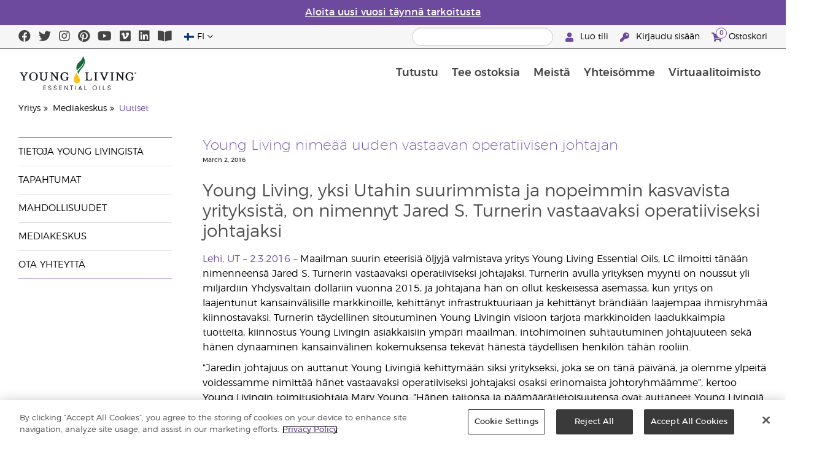

--- FILE ---
content_type: text/html; charset=utf-8
request_url: https://www.youngliving.com/fi_fi/company/media/news/New-Chief-Operating-Officer
body_size: 16000
content:
<!DOCTYPE html>
<html lang="en">
<head>
    <meta charset="utf-8" />
    <meta name="viewport" content="width=device-width, initial-scale=1.0" />
    <link rel="shortcut icon" href="/assets/images/favicon.ico">
    
<meta name="robots" content="NOODP"><link rel="shortcut icon" href="//assets.ctfassets.net/qx1dg9syx02d/3pGKZ2dBhL5gD0O9r85oXT/cbc2bb0c1a4f288d53cc416595b7f08a/favicon.ico"><link rel="icon" type="image/png" href="//images.ctfassets.net/qx1dg9syx02d/5jIZO8KajYqKcbg4i02tDF/179a9f82b7987d6821140dd33138191a/favicon-196x196.png?w=196&h=196" sizes="196x196"><link rel="icon" type="image/png" href="//images.ctfassets.net/qx1dg9syx02d/5jIZO8KajYqKcbg4i02tDF/179a9f82b7987d6821140dd33138191a/favicon-196x196.png?w=96&h=96" sizes="96x96"><link rel="icon" type="image/png" href="//images.ctfassets.net/qx1dg9syx02d/5jIZO8KajYqKcbg4i02tDF/179a9f82b7987d6821140dd33138191a/favicon-196x196.png?w=32&h=32" sizes="32x32"><link rel="icon" type="image/png" href="//images.ctfassets.net/qx1dg9syx02d/5jIZO8KajYqKcbg4i02tDF/179a9f82b7987d6821140dd33138191a/favicon-196x196.png?w=16&h=16" sizes="16x16"><link rel="icon" type="image/png" href="//images.ctfassets.net/qx1dg9syx02d/5jIZO8KajYqKcbg4i02tDF/179a9f82b7987d6821140dd33138191a/favicon-196x196.png?w=128&h=128" sizes="128x128"><meta name="application-name" content="Young Living"><meta name="msapplication-TileColor" content="#FFFFFF"><meta name="msapplication-TileImage" content="//images.ctfassets.net/qx1dg9syx02d/5jIZO8KajYqKcbg4i02tDF/179a9f82b7987d6821140dd33138191a/favicon-196x196.png?w=144&h=144"><meta name="msapplication-square70x70logo" content="//images.ctfassets.net/qx1dg9syx02d/5jIZO8KajYqKcbg4i02tDF/179a9f82b7987d6821140dd33138191a/favicon-196x196.png?w=70&h=70"><meta name="msapplication-square150x150logo" content="//images.ctfassets.net/qx1dg9syx02d/5jIZO8KajYqKcbg4i02tDF/179a9f82b7987d6821140dd33138191a/favicon-196x196.png?w=150&h=150"><meta name="msapplication-wide310x150logo" content="https://images.ctfassets.net/qx1dg9syx02d/7urDFp5QSScC8MBZxTthq/bcf2a7befa4cdca6ec3d85639dd23977/mstile-310x150.png?w=310&h=150"><meta name="msapplication-square310x310logo" content="https://images.ctfassets.net/qx1dg9syx02d/5jIZO8KajYqKcbg4i02tDF/179a9f82b7987d6821140dd33138191a/favicon-196x196.png?w=310&h=310"><link rel="apple-touch-icon-precomposed" href="//images.ctfassets.net/qx1dg9syx02d/5jIZO8KajYqKcbg4i02tDF/179a9f82b7987d6821140dd33138191a/favicon-196x196.png?w=152&h=152"><link rel="apple-touch-icon-precomposed" sizes="57x57" href="http://images.ctfassets.net/qx1dg9syx02d/5jIZO8KajYqKcbg4i02tDF/179a9f82b7987d6821140dd33138191a/favicon-196x196.png?w=57&h=57"><link rel="apple-touch-icon-precomposed" sizes="114x114" href="http://images.ctfassets.net/qx1dg9syx02d/5jIZO8KajYqKcbg4i02tDF/179a9f82b7987d6821140dd33138191a/favicon-196x196.png?w=114&h=114"><link rel="apple-touch-icon-precomposed" sizes="72x72" href="http://images.ctfassets.net/qx1dg9syx02d/5jIZO8KajYqKcbg4i02tDF/179a9f82b7987d6821140dd33138191a/favicon-196x196.png?w=72&h=72"><link rel="apple-touch-icon-precomposed" sizes="144x144" href="http://images.ctfassets.net/qx1dg9syx02d/5jIZO8KajYqKcbg4i02tDF/179a9f82b7987d6821140dd33138191a/favicon-196x196.png?w=144&h=144"><link rel="apple-touch-icon-precomposed" sizes="60x60" href="http://images.ctfassets.net/qx1dg9syx02d/5jIZO8KajYqKcbg4i02tDF/179a9f82b7987d6821140dd33138191a/favicon-196x196.png?w=60&h=60"><link rel="apple-touch-icon-precomposed" sizes="120x120" href="http://images.ctfassets.net/qx1dg9syx02d/5jIZO8KajYqKcbg4i02tDF/179a9f82b7987d6821140dd33138191a/favicon-196x196.png?w=120&h=120"><link rel="apple-touch-icon-precomposed" sizes="76x76" href="http://images.ctfassets.net/qx1dg9syx02d/5jIZO8KajYqKcbg4i02tDF/179a9f82b7987d6821140dd33138191a/favicon-196x196.png?w=76&h=76"><link rel="apple-touch-icon-precomposed" sizes="152x152" href="http://images.ctfassets.net/qx1dg9syx02d/5jIZO8KajYqKcbg4i02tDF/179a9f82b7987d6821140dd33138191a/favicon-196x196.png?w=152&h=152"><script type='text/javascript' src='//static.queue-it.net/script/queueclient.min.js'></script><script data-queueit-c='youngliving' data-queueit-intercept-domain='youngliving.com' data-queueit-intercept="true" type='text/javascript' src='//static.queue-it.net/script/queueconfigloader.min.js'> </script>    <link rel="alternate" href="/en_EU/company/media/news/New-Chief-Operating-Officer" hreflang="en">
<link rel="alternate" href="/fi_FI/company/media/news/New-Chief-Operating-Officer" hreflang="fi-fi">
<link rel="alternate" href="/de_AT/company/media/news/New-Chief-Operating-Officer" hreflang="de-at">
<link rel="alternate" href="/de_DE/company/media/news/New-Chief-Operating-Officer" hreflang="de-de">
<link rel="alternate" href="/es_ES/company/media/news/New-Chief-Operating-Officer" hreflang="es-es">
<link rel="alternate" href="/cs_CZ/company/media/news/New-Chief-Operating-Officer" hreflang="cs-cz">
<link rel="alternate" href="/sv_SE/company/media/news/New-Chief-Operating-Officer" hreflang="sv-se">
<link rel="alternate" href="/ro_RO/company/media/news/New-Chief-Operating-Officer" hreflang="ro-ro">
<link rel="alternate" href="/lt_LT/company/media/news/New-Chief-Operating-Officer" hreflang="lt-lt">
<link rel="alternate" href="/nl_NL/company/media/news/New-Chief-Operating-Officer" hreflang="nl-nl">
<link rel="alternate" href="/fr_FR/company/media/news/New-Chief-Operating-Officer" hreflang="fr-fr">
<link rel="alternate" href="/ru_RU/company/media/news/New-Chief-Operating-Officer" hreflang="ru-ru">

    <title>Young Living Essential Oils</title>
    
            <link href="/assets/styles/min/libs.css?v=zpJADKrdJUGKpRODade-zjr-8IRYLCrRdfpusJHPJoc" rel="stylesheet" />
            <link href="/assets/styles/min/cymbeo.css?v=wKbRFkyJigqHl9IN0g392351-WSUfFguUGXw852NCGM" rel="stylesheet" />
            <link href="/assets/styles/min/yl.css?v=458bGkXnZvVUd1IJ37aOVS6d0Jatg276DLkJ1yI96Es" rel="stylesheet" />
        
</head>
<body>
    

<script src="/assets/js/min/libs.js?v=oVXt9Vdpkk3hL5EsSDjd1u-waeEcSSvWGEvyu1mpVF8"></script>
<script src="https://cdn.gbqofs.com/yliving/virtualoffice/p/detector-dom.min.js" id="_cls_detector"></script>

    
<div id="siteHeader" class="content-group c3">

                

    
<style>
    @import url('https://fonts.cdnfonts.com/css/domaine-display');
     @font-face {
    font-family: GT_Walsheim_Pro;
    src: local("GT Walsheim Pro Regular"),local("GTWalsheimProRegular"),url(GTWalsheimProRegular.woff2) format("woff2"),url(GTWalsheimProRegular.woff) format("woff"),url(GTWalsheimProRegular.ttf) format("truetype");
    font-weight: 400;
    font-style: normal
    }
  /* Modal base styling */
.modal1 {
  display: none;
  position: fixed;
  z-index: 1;
  left: 0;
  top: 0;
  width: 100%;
  height: 100%;
  overflow: auto;
  background-color: rgba(0,0,0,0.5);
  
}

.modal-content1 {
  background-color: #fefefe;
  margin: 80px auto;
  padding: 20px;
  border: 1px solid #888;
  width: 100%;
text-align: center;

}
.modal-content1 > a{
  font-size: large;
  color: black;
  text-align: center;
  text-decoration: underline;
}
/* Close button */
.close1 {
  color: rgb(69, 69, 69);
  float: right;
  font-size: 60px !important;
  font-weight: bold;
 
}

.close1:hover,
.close1:focus {
  color: black;
  text-decoration: none;
  cursor: pointer;
}
@media (max-width: 989px) {
  .modal-content1 {

  margin: 40px auto;
 

}
}
#countdown {
 font-family: 'Domaine Display', sans-serif;
  text-align: center;
  margin-top: 20px;
margin-bottom:20px;
}

#countdown h2 {
  font-size: 1.6rem;  
  display: inline-block;
font-weight: 400;
  font-family: 'GT_Walsheim_Pro', sans-serif;
}

#timer {
  font-weight: 400;
 font-family: 'GT_Walsheim_Pro', sans-serif;
 
}
	.black-friday-link {
  font-size: 1.6rem;  
  color: white;      
  text-decoration: none; 
  font-weight: bold;  
text-decoration: underline;
font-family: 'Domaine Display', sans-serif;
}

.black-friday-link:hover {
  color: white; 
  text-decoration: underline;
}
@media only screen and (min-width: 990px) {
#siteHeader {
   transition: opacity 0.3s ease, visibility 0.3s ease;
}

}
        /* ===== Pre‑loader overlay ===== */
        #preloader {
      position: fixed;
      inset: 0;              
      display: flex;
      align-items: center;
      justify-content: center;
      background: #ffffff;
      z-index: 9999;
      opacity: 1;
      transition: opacity .4s ease-out;
    }
    #preloader img{
      width: 50%;
    }
    #preloader .loader-content {
  display: flex;
  flex-direction: column;
  align-items: center;
  gap: 1rem;        /* space between logo and bar */
}
#preloader.loaded {
      opacity: 0;
      pointer-events: none;
    }
/* bar “track” */
.loader-bar {
  width: 200px;
  height: 6px;
  background: #e0e0e0;
  border-radius: 3px;
  overflow: hidden;
  position: relative;
}
/* animated “fill” */
.loader-bar-fill {
  position: absolute;
  inset: 0;            
  background: #006E37;   
  transform: translateX(-100%);        
  animation: load 1.6s cubic-bezier(.4,0,.2,1) infinite;
}


/* keyframes – sweeps left → right in a loop */
@keyframes load {
  0%   { transform: translateX(-100%); }
  50%  { transform: translateX(0);     }
  100% { transform: translateX(100%);  }
}
</style>
<script>
  // Hide the loader
  window.addEventListener('load', () => {
    const preloader = document.getElementById('preloader');
    preloader.classList.add('loaded');          
    preloader.addEventListener('transitionend', () => preloader.remove());

    document.querySelector('main.app').hidden = false;
  });
</script>
      <!-- ===== Pre‑loader (shows until window.load fires) ===== -->
      <div id="preloader">
        <div class="loader-content">         
          <img src="https://images.ctfassets.net/x0wnv07j8mtt/2do1w6GtWLOdE9N06gKEeq/4d7c7fc88f814e83b2baf77a0fcfa9da/YL_Logo_2022_FULL__1_.svg"
               alt="Loading…">
      
          <!-- NEW progress bar -->
          <div class="loader-bar">
            <div class="loader-bar-fill"></div>
          </div>
        </div>
      </div>
<div id="siteHeaderSpecialMessageBar">
<div style="display: none;"  id="countdown" >
  <h2>Loppuvuoden ale päättyy:<br><span id="timer">00 pv 00 t  00 min  00 s</span></h2>
</div>
<p style="display: none;">Tee tilaus 10. joulukuuta mennessä, jotta saat tilauksesi jouluksi.</p>
    <p  >
    <a  href="/fi_fi/ipaper/january-2026/reset-rituals-guide-fi-fi" >
Aloita uusi vuosi täynnä tarkoitusta
</a>
  </p>
</div>
<div id="linksModal2" class="modal1">
  <div class="modal-content1">
    <span class="close1">&times;</span>
    <a href="https://apps.apple.com/us/app/young-living-essentials/id6450831186">    
      Lataa App Storesta
</a><br><br>
    <a href="https://play.google.com/store/apps/details?id=com.youngliving.android">ANDROID APP -sovellus Google playstä</a><br>
  </div>
</div>
<script src="https://ajax.googleapis.com/ajax/libs/jquery/3.5.1/jquery.min.js"></script>
<script>
$(document).ready(function(){
  $('#openMessage').click(function(e) {
    e.preventDefault();
    $('#linksModal2').show();
  });

  $('.close1, #linksModal2').click(function(){
    $('#linksModal2').hide();
  });

  $('.modal-content1').click(function(e){
    e.stopPropagation(); 
  });
});
</script>
<script>

const countDownDate = new Date("2025-12-11T00:00:00Z").getTime();

const countdownFunction = setInterval(() => {
  const now = new Date().getTime();
  const distance = countDownDate - now;

  if (distance > 0) {
    const days = Math.floor(distance / (1000 * 60 * 60 * 24));
    const hours = Math.floor((distance % (1000 * 60 * 60 * 24)) / (1000 * 60 * 60));
    const minutes = Math.floor((distance % (1000 * 60 * 60)) / (1000 * 60));
    const seconds = Math.floor((distance % (1000 * 60)) / 1000);

    document.getElementById("timer").innerHTML = `${days} pv ${hours} t ${minutes} min ${seconds} s`;
  } else {
    clearInterval(countdownFunction);
    document.getElementById("countdown").innerHTML = `
      <h2><a href="https://www.youngliving.com/fi_fi/ipaper/december-2025/2025-dec-gift-guide-fi-fi" target="_self" class="black-friday-link">Kuvasto: Juhli tärkeitä hetkiä</a></h2>
    `;
  }
}, 1000);
</script>


    <style>
        #siteHeaderSpecialMessageBar {
   color: #fff;
    background-color: #6E4A9E;
    width: 100%;
    height: 40px;
    display: flex;
    align-items: center;
    justify-content: center;
}

#siteHeaderSpecialMessageBar p, #siteHeaderSpecialMessageBar p a {
    color: #fff;
    margin: 0;
    text-align: center;
    font-size: 16px;
    font-family: 'Montserrat', sans-serif;
    font-weight: 700;
}

#siteHeaderSpecialMessageBar p a {
    text-decoration: underline;
}
#clonedSpecialMessageBar {
    color: #fff;
    background-color: #6E4A9E;
    width: 100%;              
       
    height: 40px;
    display: flex;
    align-items: center;
    justify-content: center;
    position: fixed;
    top: 0;
    left: 0;                 
    right: 0;                
    margin: 0 auto;            
    z-index: 1050;
transform: translateX(0);
}


#clonedSpecialMessageBar p, #clonedSpecialMessageBar p a {
    color: #fff;
    margin: 0;
    text-align: center;
    font-size: 16px;
    font-family: 'Montserrat', sans-serif;
    font-weight: 700;
}

#clonedSpecialMessageBar p a {
    text-decoration: underline;
}
.product-category h2 {
	display: none !important;
 
 };
    </style>

<script>
  !function (t, e, c, n) {
      var s = e.createElement(c);
      s.async = 1, s.src = 'https://statics.yespo.io/scripts/' + n + '.js';
      var r = e.scripts[0];
      r.parentNode.insertBefore(s, r);
      var f = function () {
          f.c(arguments);
      };
      f.q = [];
      f.c = function () {
      f.q.push(arguments);
    };
t['eS'] = t['eS'] || f;
}(window, document, 'script', '97471CC4D899479EA596C8D5C8FCAA17');
</script><script>eS('init');</script>

                
    
<div id="siteHeaderTopBar" class="content-group c3">

            <div class="content-container">
                    

    
<div class="social-media-links content">
<a class="social-icon facebook" target="_blank" href="https://www.facebook.com/YoungLivingEurope/" title="Young Living Essential Oils Facebook">
<i class="fab fa-facebook" aria-hidden="true"></i>
</a>
<a class="social-icon twitter" target="_blank" href="https://twitter.com/yleoeurope" title="Young Living Essential Oils Twitter">
<i class="fab fa-twitter" aria-hidden="true"></i>
</a>
<a class="social-icon instagram" target="_blank" href="https://www.instagram.com/younglivingeurope/" title="Instagram">
<i class="fab fa-instagram" aria-hidden="true"></i>
</a>
<a class="social-icon pinterest" target="_blank" href="https://www.pinterest.co.uk/younglivingeuro/" title="Young Living Essential Oils Pinterest">
<i class="fab fa-pinterest" aria-hidden="true"></i>
</a>
<a class="social-icon youtube" target="_blank" href="https://www.youtube.com/YoungLivingEurope" title="Young Living Essential Oils YouTube">
<i class="fab fa-youtube" aria-hidden="true"></i>
</a>
<a class="social-icon vimeo" target="_blank" href="https://vimeo.com/younglivingeurope" title="Young Living Essential Oils Vimeo">
<i class="fab fa-vimeo" aria-hidden="true"></i>
</a>
<a class="social-icon linkedin" target="_blank" href="https://www.linkedin.com/company/young-living-essential-oils/" title="Young Living Essential Oils LinkedIn">
<i class="fab fa-linkedin" aria-hidden="true"></i>
</a>
 <a href='https://library.youngliving.com/fi/fi'>
        <i class='fas fa-book-open' aria-hidden='true'></i>
        </a>
</div>




                    

    
<div class="site-header-dynamic-controls">
  <div id="headerLocaleSelection" class="locale-selections"></div>
  <div id="headerProductSearch" class="yl-search" data-prodidx="YL_Products_fi_FI_Prod" data-catidx="YL_Categories_fi_FI_Prod"></div>
</div>

    <style>
        #siteHeader .site-header-dynamic-controls {
  margin: 0 10px;
  flex: 2;
  display: flex;
  align-items: center;
  justify-content: space-between;
};
    </style>



                    

    
<div id="siteHeaderVoLinks" class="content">

<a class="link signed-out" href="/vo/#/enroll/start">
  <i class="fas fa-user"></i>
Luo tili
</a>
<a class="link signed-out" href="/vo/#/login">
  <i class="fas fa-key"></i>
Kirjaudu sisään
</a>
<span class="link signed-in">
  <i class="fas fa-user"></i>
  <span class="user-name-value"></span>
  <span class="sub-menu">
    <button class="logout-control"> Kirjaudu ulos </button>
    <a href="/vo/#/my-profile-dashboard">Oma profiili</a>
  </span>
</span>
<a class="link cart-icon" href="/vo/#/shopping-cart" >
  <i class="fas fa-shopping-cart">
    <span class="cart-indicator">
      <span class="cart-qty"></span>
    </span>
  </i>
Ostoskori
</a>
</div>




            </div>
</div>





                
    
<div id="siteHeaderMainBar" class="content-group c4">

            <div class="content-container">
                    

    
<div id="mobileMenuControls">
  <button id="mobileMenuBtn">
    <i class="fas fa-bars"></i>
  </button>
  <button id="mobileSearchBtn">
    <i class="fas fa-search"></i>
  </button>
</div>




                    

    
<div class="site-logo">
                <a href="/fi_FI">
<img src="https://images.ctfassets.net/x0wnv07j8mtt/2do1w6GtWLOdE9N06gKEeq/4d7c7fc88f814e83b2baf77a0fcfa9da/YL_Logo_2022_FULL__1_.svg">
                </a>
</div>




                    
    
<div id="siteHeaderMenuItems" class="content-group c6 menu-items">

                
    
<div class="content-group c1 menu-item with-content">
            <a class="title" href="/fi_FI/discover">
                Tutustu 
            </a>

            <div class="menu-content two-column">
                    

    
<div class='menu-content-item'>
<span class='title'>Tutustu</span>
<div class='links'>
<a href='/fi_FI/discover/guide/about'>Eteeriset öljyt</a>
<a href='/fi_fi/discover/history-of-essential-oils'>Eteeristen öljyjen historiaa</a>
<a href='/fi_FI/discover/guide'>Eteeristen öljyjen opas</a>
<a href='/fi_FI/discover/safety-guidelines'>Eteeristen öljyjen turvallisuus</a>
<a href='/fi_FI/discover/seed-to-seal'>Seed to Seal®</a>
                <a href='/fi_FI/essential-oil-diffuser-guide'>Diffuuserit</a>
                <a href='/fi_FI/opportunity/liittymisprosessi'>Liittymisprosessi</a>
</div>
</div>

<div class='menu-content-item'>
  <span class='title'>Young Living -brändit</span>
  <div class='links'>
    <a href='/fi_fi/products/c/beauty/bath-body/kidscents'>KidScents®</a>
    <a href='/fi_fi/products/c/healthy-and-fit/ningxia'>NingXia Red®</a>
    <a href='/fi_fi/products/c/savvy-minerals'>Savvy Minerals®</a>
    <a href='/fi_fi/products/c/at-home/seedlings'>Seedlings®</a>
    <a href='/fi_fi/products/brands/thieves'>Thieves®</a>
      <a href='/fi_fi/simplified-by-jakob-and-kait-eu'>Simplified by Jacob + Kait</a>
     </div>
</div>

<div class='menu-content-item'>
<span class='title'>Ravintolisät</span>
<div class='links'>
  <a href='/fi_FI/products/c/terveys-ja-hyvinvointi/ravintolisät'>Ravintolisät</a>
    <a href='/fi_fi/supplements-learn-about-nutrients'>Tutustu ravintolisiin</a>
<a href='https://viewer.ipaper.io/young-living/supplements-2025/yl-emea-supplementguide-2025-fi/'>Young Livingin ravintolisäopas</a>
</div>
</div>

<div class='menu-content-item'>
  <span class='title'>Young Living -maatilat</span>
  <div class='links'>
  <a href='/fi_fi/company/younglivingfarms'>Young Living -maatilat</a>
  </div>
</div>

<div class='menu-content-item'>
<span class='title'>Usein esitettyjä kysymyksiä</span>
<div class='links'>
<a href='/blog/eu/fi/miten-eteerisia-oljyja-kaytetaan/'>Miten eteerisiä öljyjä käytetään</a>
</div>
</div>





            </div>
</div>





                
    
<div id="productsMenuGroup" class="content-group c1 menu-item with-content">
            <a class="title" href="/fi_FI/products">
                Tee ostoksia
            </a>

            <div class="menu-content three-column">
                    

    
<div class='menu-content-item'>
<a class='title' href='/fi_fi/products/c/uutta-ja-kausittaista'>Uudet tuotteet ja tarjoukset</a>
  <div class='links'>
    <a href='/fi_fi/products/c/uutta-ja-kausittaista'>Uudet tuotteet ja tarjoukset</a>
		<a href='/fi_fi/products/c/loved-by-millions'>Myydyimmät tuotteet</a>
</div>
</div>

<div class='menu-content-item'>
<a class='title' href='/fi_fi/products/c/youngliving-brands'>Young Living -tuotemerkit</a>
  <div class='links'>
    <a href='/fi_fi/products/c/eteeriset-öljyt-öljysekoitukset/animal-scents'>Animal Scents®</a>
    <a href='/fi_fi/products/kidscents-new'>KidScents®</a>
    <a href='/fi_fi/products/ningxia-red-new'>NingXia Red®</a>
    <a href='/fi_fi/products/c/beauty/bloom-products'>Bloom®</a>
    <a href='/fi_fi/products/c/beauty/art-products'>Art®</a>
    <a href='/fi_fi/products/c/koti/seedlings-new'>Seedlings®</a>
    <a href='/fi_fi/products/brands/thieves-new'>Thieves®</a>
    <a href='/fi_fi/simplified-by-jakob-and-kait-eu'>Simplified by Jacob + Kait</a>
</div>
</div>

<div class='menu-content-item'>
<a class='title' href='/fi_fi/products/c/terveys-ja-hyvinvointi/ravintolisät-new'>Ravintolisät</a>
  <div class='links'>
    <a href='/fi_fi/products/c/terveys-ja-hyvinvointi/ravintolisät-new'>Ravintolisät</a>    
</div>
</div>

<div class='menu-content-item'>
<a class='title' href='/fi_fi/products/c/eteeriset-öljyt-öljysekoitukset'>Eteeriset öljyt & öljysekoitukset</a>
	<div class='links'>
	<a href='/fi_fi/products/c/eteeriset-öljyt-öljysekoitukset/yksittäiset-eteeriset-öljyt'>Yksittäiset eteeriset öljyt</a>
	<a href='/fi_fi/products/c/eteeriset-öljyt-öljysekoitukset/eteeriset-öljysekoitukset'>Eteeriset öljysekoitukset</a>
	<a href='/fi_fi/products/c/eteeriset-öljyt-öljysekoitukset/roll-onit'>Roll-Onit</a>
    <a href='/fi_fi/products/c/eteeriset-öljyt-öljysekoitukset/öljykokoelmat'>Öljykokoelmat</a>
       <a href='/fi_fi/products/c/eteeriset-öljyt-öljysekoitukset/plus-öljyt'>Plus-öljyt</a>
  </div>
</div>

<div class='menu-content-item'>
<a class='title' href='/fi_fi/products/c/starter-kits'>Starter Kits</a>
  <div class='links'>
    <a href='/fi_fi/opportunity/products/starter-kit'>Premium-aloituspakkaukset</a>
    <a href='/fi_fi/opportunity/products/essential-rewards-kits'>Uskollisuuspakkaukset</a>
  </div>
</div>

<div class='menu-content-item'>
<a class='title' href='/fi_fi/products/c/diffusers'>Diffuuserit</a>
  <div class='links'>
    <a href='/fi_fi/products/c/koti/diffuuserit-ja-niiden-tarvikkeet'>Diffuuserit</a>
    <a href='/fi_fi/products/c/replacement-parts'>Vaihto-osat</a>
    
  </div>
</div>

<div class='menu-content-item'>
<a class='title' href='/fi_fi/products/c/business-tools'>Liiketoiminnan työkalut</a>
  <div class='links'>
    <a href='/fi_fi/products/id/50941'>Tuotekuvasto</a>
    <a href='/fi_fi/shop/business-tools/samples'>Näytteet</a>
    <a href='/fi_fi/opportunity/products/business-accessories'>Lisätarvikkeet</a>
  </div>
</div>


<div class='menu-content-item'>
<a class='title' href='/fi_fi/products/c/personal-care'>Hygieniatuotteet</a>
  <div class='links'>
    <a href='/fi_fi/shop/personal-care/skin-care'>Ihonhoitotuotteet</a>
    <a href='/fi_fi/shop/personal-care/body-care'>Suihkutuotteet ja vartalon hoito</a>
    <a href='/fi_fi/products/c/eteeriset-öljyt-öljysekoitukset/hierontaöljyt'>Hierontaöljyt</a>
    <a href='/fi_fi/products/c/kauneus-ja-puhtaus/suihkutuotteet-ja-vartalon-hoito/hiustenhoito'>Hiustenhoito</a>
    <a href='/fi_fi/products/c/koti/suun-hoito'>Hampaiden hoito</a>
   </div>
</div>

<div class='menu-content-item'>
<a class='title' href='/fi_fi/products/c/shop-by-need'>Erilaisiin tarpeisiin</a>
  <div class='links'>
    <a href='/fi_fi/shop-by-need/feminine-wellness'>Naisten tuotteet</a>
    <a href='/fi_fi/shop-by-need/masculine-wellness'>Taajuuden vahvistaminen</a>
    <a href='/fi_fi/shop-by-need/inspired-living'>Innostava elämäntapa</a>
    <a href='/fi_fi/shop-by-need/natural-homecare'>Luonnolliset kodin tuotteet</a>
    <a href='/fi_fi/shop-by-need/rest-relaxation'>Lepo ja rentoutminen</a>
    <a href='/fi_fi/shop-by-need/sport'>Urheilu</a>
  </div>
</div>


<div class='menu-content-item'>
<a class='title' href='/fi_fi/products/c/shop-by-season'>Tee ostoksia vuodenajan mukaan</a>
  <div class='links'>
    <a href='/fi_fi/shop-by-season/autumn'>Syksy</a>
    <a href='/fi_fi/shop-by-season/spring'>Kevät</a>
    <a href='/fi_fi/shop-by-season/summer'>Kesä</a>
    <a href='/fi_fi/shop-by-season/winter'>Talvi</a>
  </div>
</div>







            </div>
</div>





                
    
<div class="content-group c1 menu-item with-content">
            <a class="title" href="/fi_FI/opportunity">
                Meist&#xE4;
            </a>

            <div class="menu-content two-column">
                    

    
<div class='menu-content-item'>
<a class='title' href='/fi_fi/opportunity/become-a-brand-partner'>Ryhdy Brand Partneriksi</a>
<div class='links'>
<a href='/fi_fi/opportunity/become-a-brand-partner'>Ryhdy Brand Partneriksi</a>
</div>
</div>

<div class='menu-content-item'>
<a class='title' href='/fi_fi/opportunity/compensation-plan'>Palkkiojärjestelmä</a>
<div class='links'>
<a href='/fi_fi/opportunity/compensation-plan'>Palkkiojärjestelmä</a>
</div>
</div>

<div class='menu-content-item'>
<a class='title' href='/fi_fi/opportunity/loyalty-rewards'>Uskollisuusohjelma</a>
<div class='links'>
<a href='/fi_fi/opportunity/loyalty-rewards'>Uskollisuusohjelma</a>
</div>
</div>

<div class='menu-content-item'>
<a class='title' href='/fi_fi/opportunity/success'>Menestystarinoita</a>
<div class='links'>
<a href='/fi_fi/opportunity/success'>Menestystarinoita/a>
</div>
</div>

<div class='menu-content-item'>
<a class='title' href='/fi_fi/company/events/recognition'>Tunnustukset</a>
<div class='links'>
<a href='/fi_fi/opportunity/Recognition/rank-advancement'>Tasosaavutukset</a>
<a href='/fi_fi/company/events/recognition'>Tunnustusretriitit</a>
</div>
</div>

<div class='menu-content-item'>
<a class='title' href='/fi_fi/company/about/anniversary/25-benefits-of-being-a-young-living-member'>25 jäsenetua</a>
<div class='links'>
<a href='/fi_fi/company/about/anniversary/25-benefits-of-being-a-young-living-member'>25 jäsenetua</a>
</div>
</div>




            </div>
</div>





                
    
<div class="content-group c1 menu-item with-content">
            <a class="title" href="/fi_FI/company">
                Yhteis&#xF6;mme
            </a>

            <div class="menu-content three-column">
                    

    
<div class='menu-content-item'>
  <a class='title' href='/fi_FI/company/about'>Tietoja Young Livingistä</a>
  <div class='links'>
  <a href='/fi_FI/company/our-founder'>Perustajamme </a>
  <a href='/fi_FI/company/about/mission-statement'>Young Livingin johtoajatus</a>
  <a href='/fi_FI/company/about/executive-management-team'>Johtoryhmä</a>
  <a href='/fi_FI/company/about/global-leadership-team'>Maailmanlaajuinen johtajatiimi</a>
                  <a href='/fi_fi/company/protecting-our-planet'>Planeettamme suojelu</a>
  <a href='/fi_FI/company/younglivingfarms'>Young Living maatilat</a>
  <a href='/fi_fi/yl-patent-page'>Young Livingille myönnetyt patentit</a>
  <a href='/fi_FI/discover/the-young-living-difference'>Young Livingin tarjoama tilaisuus</a>
  </div>
  </div>

  <div class='menu-content-item'>
  <a class='title' href='/fi_FI/company/events/featured-events'>Tapahtumat</a>
  <div class='links'>
<a style="display: none;" href='/fi_fi/kick-off-2025'>Kick-Off </a>
<a href='/fi_FI/company/events/featured-events'>Kaikki tapahtumat</a>
<a style="display: none;" href='/fi_fi/european-convention-vienna'>2025 European Convention</a>
<a href='/fi_fi/greece-together-incentive'>Greece Together</a>
<a href='/fi_fi/company/events/featured-events/young-living-day'>Young Living Day</a>
    <a href='/fi_FI/company/events/recognition'>Tunnustustilaisuudet</a>  
  </div>
  </div>

  <div class='menu-content-item'>
  <span class='title'>Mahdollisuudet</span>
  <div class='links'>
  <a href='https://www.youngliving.com/fi_FI/opportunity/Promotions/ '>Kampanjat </a>
<a style="display: none;"  href='/fi_fi/december-enrolment-promotion'>Suosittelukampanja</a>
<a style="display: none;"  href='https://www.youngliving.com/fi_fi/incentive-3-2-1'>3-2-1 Incentive</a>
<a style="display: none;" href='https://www.youngliving.com/fi_fi/discover-yl-incentive'>Discover YL - Sinun tapaamisesi, sinun hetkesi!</a>
 <a href='https://young-living.esclick.me/1NEuA8J2fsGq'>Uutiskirje</a>
  </div>
  </div>

  <div class='menu-content-item'>
  <a class='title' href='/fi_FI/company/media'>Mediakeskus</a>
  <div class='links'>
  <a href='https://library.youngliving.com/fi/fi'>Digitaalinen Kirjasto</a>
  <a href='https://www.youngliving.com/blog/eu/fi/'>Blogi</a>
  </div>
  </div>

  <div class='menu-content-item'>
  <a class='title' href='/fi_FI/company/contactus'>Ota yhteyttä</a>
  <div class='links'>
  <a href='/fi_FI/company/contactus/GHQ-virtual-tour'>Pääkonttori</a>
  <a href='/fi_FI/company/contactus/international'>Kansainväliset toimistot</a>
  <a href='/fi_FI/company/careers'>Uramahdollisuudet</a>
  </div>
  </div>






            </div>
</div>





                
    
<div class="content-group c1 menu-item with-content">
            <a class="title" href="/vo">
                Virtuaalitoimisto
            </a>

            <div class="menu-content two-column">
                    

    
<div class="menu-content-item signed-out">
<a class="title" href="/vo/#/login">
                Kirjaudu sisään
            </a>
</div>
<div class="menu-content-item signed-out">
<a class="title" href="/vo/#/enroll/start">
                Liity Brand Partneriksi
            </a>
</div>
<div class="menu-content-item signed-in with-content">
<a class="title" href="/vo/#/dashboard">
                Hallintasivu
            </a>
<div class="links">
<a href="/vo/#/dashboard/summary">
                   Yhteenveto
                 </a>
<a href="/vo/#/dashboard/qualification">
                   Tasosaavutukset
                 </a>
<a href="/vo/#/dashboard/silverbound">
                   Silver Bound
                 </a>
</div>
</div>
<div class="menu-content-item signed-in">
<a class="title" href="/vo/#/news">
                Brand Partner -uutiset
            </a>
</div>
<div class="menu-content-item signed-in with-content">
<a class="title" href="/vo/#/essential-rewards">
                Uskollisuusohjelma
            </a>
<div class="links">
<a href="/vo/#/essential-rewards/dashboard/my-order">
                   LR-kuukausitilaus
                 </a>
<a href="/vo/#/essential-rewards/dashboard/points">
                   Uskollisuuspisteet
                 </a>
<a href="/vo/#/essential-rewards/dashboard/pv-assistant">
                   PV-avustin
                 </a>
</div>
</div>
<div class="menu-content-item signed-in">
<a class="title" href="/vo/#/quick-order/shopping-cart">
                Ostoskori
            </a>
</div>
<div class="menu-content-item signed-in">
<a class="title" href="/vo/#/organization">
                Oma organisaatio
            </a>
<div class="links">
<a href="/vo/#/organization/fs">
                   Kokonaisnäkymä
                 </a>
<a href="/vo/#/organization">
                   Alalinjan tarkastelujärjestelmä
                 </a>
<a href="/vo/#/messagecenter">
                   Viestikeskus
                 </a>
</div>
</div>
<div class="menu-content-item signed-in with-content">
<a class="title" href="/vo/#/resources">
            Brand Partnereitten tietolähteet
            </a>
<div class="links">
<a href="/vo/#/resources">
                 Brand Partnereitten tietolähteet
                 </a>
<a href="/vo/#/resources/policies">
                   Käytännöt ja menettelyt
                 </a>
<a href="/vo/#/event-asset-hub">
                   IGC-tapahtuman digiomaisuuskeskus↵
                 </a>
<a href="/vo/#/link-builder">
                   Linkin muodostaja
                 </a>
</div>
</div>
<div class="menu-content-item signed-in with-content">
<a class="title" href="/vo/#/my-profile-dashboard">
                Hallintasivu
            </a>
<div class="links">
<a href="/vo/#/my-profile-dashboard">
                   Hallintasivu
                 </a>
<a href="/vo/#/account/commissions">
                   Tilaushistoriani
                 </a>
<a href="/vo/#/account-information/order-history">
                   ER-kuukausitilaus
                 </a>
<a href="/vo/#/my-address-book">
                   Osoitekirjani
                 </a>
<a href="/vo/#/my-profile/my-wallet">
                   Oma lompakko
                 </a>
<a href="/vo/#/my-profile/voucher/voucher-history">
                  Arvosetelihistoria
                 </a>
<a href="/vo/#/my-profile/preferences">
                   Omat asetukset
                 </a>
<a href="/vo/#/pws/subscription">
                   MyYL-sivusto
                 </a>
</div>
</div>




            </div>
</div>





                

    
<div id="mainMenuLocaleSelection" class="locale-selections"></div>




</div>





                    

    
<div id="mobileMenuIndicators">
  <a class="cart-icon" href="/vo/#/shopping-cart" >
    <i class="fas fa-shopping-cart"></i>
    <span class="cart-indicator">
      <span class="cart-qty"></span>
    </span>
  </a>
</div>

<div id="mobileSearchBar">
  <div class="yl-search" data-prodidx="YL_Products_fi_FI_Prod" data-catidx="YL_Categories_fi_FI_Prod"></div>
</div>




            </div>
</div>





</div>


    <style>
        @media only screen and (max-width: 989px) {
  body {
    padding-top: 97px;
  }

  #siteHeader #siteHeaderMainBar #mobileSearchBar {
    top: 97px;
  }

  #siteHeader #siteHeaderMainBar>.content-container>.menu-items {
    top: 97px;
  }
}

@media only screen and (min-width: 990px) {
  body {
    padding-top: 160px;
  }
}

@media only screen and (min-width: 990px) {
#siteHeader #siteHeaderMainBar>.content-container>.menu-items .menu-item>.menu-content>.menu-content-item>.title {
    color: #6E4A9E;
    display: block;
    font-size: 16px;
    font-weight: normal;
    padding-bottom: 3px;
    border-bottom: 1px solid #b3b3b3;
    margin-bottom: 10px;
    font-family: 'Montserrat', sans-serif;
    text-decoration: none;
}
};
    </style>


    <main id="mainPage">

            <div id="pageBreadcrumbs">
                <div class="content-container">
                    <a href='/fi_FI/company'>Yritys</a>
<a href='/fi_FI/company/media'>Mediakeskus</a>
<a href='/fi_FI/company/media/news'>Uutiset</a>

                </div>
            </div>


        <div id="pageBody" class="has-sidebar">
            <div class="content-container">
                    <nav id="pageNavigation" class="page-sidebar">
                        <div class="sidebar">
                            
<div class="content-group c1 menu-item with-content">
            <a class="title" href="/fi_FI/company">
                Yhteis&#xF6;mme
            </a>

            <div class="menu-content three-column">
                    

    
<div class='menu-content-item'>
  <a class='title' href='/fi_FI/company/about'>Tietoja Young Livingistä</a>
  <div class='links'>
  <a href='/fi_FI/company/our-founder'>Perustajamme </a>
  <a href='/fi_FI/company/about/mission-statement'>Young Livingin johtoajatus</a>
  <a href='/fi_FI/company/about/executive-management-team'>Johtoryhmä</a>
  <a href='/fi_FI/company/about/global-leadership-team'>Maailmanlaajuinen johtajatiimi</a>
                  <a href='/fi_fi/company/protecting-our-planet'>Planeettamme suojelu</a>
  <a href='/fi_FI/company/younglivingfarms'>Young Living maatilat</a>
  <a href='/fi_fi/yl-patent-page'>Young Livingille myönnetyt patentit</a>
  <a href='/fi_FI/discover/the-young-living-difference'>Young Livingin tarjoama tilaisuus</a>
  </div>
  </div>

  <div class='menu-content-item'>
  <a class='title' href='/fi_FI/company/events/featured-events'>Tapahtumat</a>
  <div class='links'>
<a style="display: none;" href='/fi_fi/kick-off-2025'>Kick-Off </a>
<a href='/fi_FI/company/events/featured-events'>Kaikki tapahtumat</a>
<a style="display: none;" href='/fi_fi/european-convention-vienna'>2025 European Convention</a>
<a href='/fi_fi/greece-together-incentive'>Greece Together</a>
<a href='/fi_fi/company/events/featured-events/young-living-day'>Young Living Day</a>
    <a href='/fi_FI/company/events/recognition'>Tunnustustilaisuudet</a>  
  </div>
  </div>

  <div class='menu-content-item'>
  <span class='title'>Mahdollisuudet</span>
  <div class='links'>
  <a href='https://www.youngliving.com/fi_FI/opportunity/Promotions/ '>Kampanjat </a>
<a style="display: none;"  href='/fi_fi/december-enrolment-promotion'>Suosittelukampanja</a>
<a style="display: none;"  href='https://www.youngliving.com/fi_fi/incentive-3-2-1'>3-2-1 Incentive</a>
<a style="display: none;" href='https://www.youngliving.com/fi_fi/discover-yl-incentive'>Discover YL - Sinun tapaamisesi, sinun hetkesi!</a>
 <a href='https://young-living.esclick.me/1NEuA8J2fsGq'>Uutiskirje</a>
  </div>
  </div>

  <div class='menu-content-item'>
  <a class='title' href='/fi_FI/company/media'>Mediakeskus</a>
  <div class='links'>
  <a href='https://library.youngliving.com/fi/fi'>Digitaalinen Kirjasto</a>
  <a href='https://www.youngliving.com/blog/eu/fi/'>Blogi</a>
  </div>
  </div>

  <div class='menu-content-item'>
  <a class='title' href='/fi_FI/company/contactus'>Ota yhteyttä</a>
  <div class='links'>
  <a href='/fi_FI/company/contactus/GHQ-virtual-tour'>Pääkonttori</a>
  <a href='/fi_FI/company/contactus/international'>Kansainväliset toimistot</a>
  <a href='/fi_FI/company/careers'>Uramahdollisuudet</a>
  </div>
  </div>






            </div>
</div>



                        </div>
                    </nav>
                <div id="pageBodyContent">
                    




<cymbeo-deprecated>
<div class="pagewrapper">
<div class="pagemain">
<div class="pagecontent web-content">
<div class="content-container">
<div class="contentbox cmscontent">
<h4>Young Living nimeää uuden vastaavan operatiivisen johtajan</h4>
<div class="news-article-date">3/2/2016</div>
<div class="section sysheading">
<h5>Young Living, yksi Utahin suurimmista ja nopeimmin kasvavista yrityksistä, on nimennyt Jared S. Turnerin vastaavaksi operatiiviseksi johtajaksi</h5>
</div>
<div class="section systext" style="margin-bottom:0px;">
<div align="left" class="bodycopy">
<p>
<b>Lehi, UT – 2.3.2016 –</b>
Maailman suurin eteerisiä öljyjä valmistava yritys Young Living Essential Oils, LC ilmoitti tänään nimenneensä Jared S. Turnerin vastaavaksi operatiiviseksi johtajaksi. Turnerin avulla yrityksen myynti on noussut yli miljardiin Yhdysvaltain dollariin vuonna 2015, ja johtajana hän on ollut keskeisessä asemassa, kun yritys on laajentunut kansainvälisille markkinoille, kehittänyt infrastruktuuriaan ja kehittänyt brändiään laajempaa ihmisryhmää kiinnostavaksi. Turnerin täydellinen sitoutuminen Young Livingin visioon tarjota markkinoiden laadukkaimpia tuotteita, kiinnostus Young Livingin asiakkaisiin ympäri maailman, intohimoinen suhtautuminen johtajuuteen sekä hänen dynaaminen kansainvälinen kokemuksensa tekevät hänestä täydellisen henkilön tähän rooliin.</p>
<p>”Jaredin johtajuus on auttanut Young Livingiä kehittymään siksi yritykseksi, joka se on tänä päivänä, ja olemme ylpeitä voidessamme nimittää hänet vastaavaksi operatiiviseksi johtajaksi osaksi erinomaista johtoryhmäämme”, kertoo Young Livingin toimitusjohtaja Mary Young. ”Hänen taitonsa ja päämäärätietoisuutensa ovat auttaneet Young Livingiä menestymään ennätysmäisesti, ja uskon, että hänen taitonsa ja intohimoinen asenteensa saavat yrityksemme menestymään ja kasvamaan maailmanlaajuisesti entisestäänkin.”</p>
<p>”Jared on luotettava ja takuuvarma johtaja, jota määrätietoisempaa ihmistä en ole vielä tavannut”, kertoo Young Livingin perustaja D. Gary Young. ”Hän ei pelkää kovaa työtä. Hän puhuu useita eri kieliä ja on maailmankansalainen. Hän pitää kaikesta elävästä, kuten kasveista, eläimistä ja ihmisistä. Olemme monesti saaneet todistaa, kuinka arvokasta hänen strateginen ja taktinen liiketoimintakokemuksensa on tälle yritykselle. Luotan häneen ja Young Livingin muuhun johtoryhmään täysin.”</p>
<p>Jaredilla on vahva asiantuntemus kansainvälisestä liiketoiminnasta ja oikeudesta, ja hän aloitti Young Livingillä vuonna 2012 avustavana kansainvälisenä lakiasiaintuntijana. Viimeksi Turner on toiminut Young Livingin myynti- ja markkinointijohtajana, jolloin hänen vastuullaan oli määrittää ja toteuttaa strategisesti yhtiön maailmanlaajuinen visio yli tuhatjäsenisen myynti- ja markkinointihenkilöstön kehittämisestä ja johtamisesta.</p>
<p>Ennen siirtymistä Young Livingille Turner toimi kansainväliseen liiketoimintaan erikoistuneena lakimiehenä Utahin suurimmassa asianajotoimistossa Kirton &amp; McConkiella, jossa hän neuvoi monikansallisia yrityksiä liiketoiminnan kansainvälisessä laajentamisessa. Turnerin taidot eivät rajoitu vain lakiasiantuntemukseen, sillä hän on menestyksekkäästi rakentanut ja johtanut omia yrityksiä.</p>
<p>
Hänen yli kymmenen vuoden kokemuksensa verkostomarkkinoinnista ja kiinnostus liiketoiminnan rakentamiseen ovat johtaneet hänet työskentelemään kasvavassa yrityksessä. Young Livingin patentoima Seed to Seal® (Siemenestä sinettiin) -prosessi ja hänen henkilökohtaiset kokemuksensa maatiloilla houkuttelivat Jaredin Young Livingille, maailman johtavaan eteerisiä öljyjä valmistavaan yritykseen.</p>
<p>Turnerilla on kandidaatin tutkinnot espanjan kielestä ja valtiotieteestä Utahin yliopistosta, oikeustieteen kandidaatin tutkinto Syracusen oikeustieteellisestä oppilaitoksesta (Syracuse University College of Law) ja maisterin tutkinto kansainvälisistä suhteista Syracusen yliopistosta (The Maxwell School of Citizenship and Public Affairs).</p>
<p>”Rakastan tätä yritystä, tuotteitamme ja upeita jäseniämme, ja olen ylpeä uudesta tehtävästäni. Young Living jatkaa kehittymistä ja innovointia ja eteeristen öljyjen tunnetuksi tekemistä”, Turner kertoo. ”Tämä on paras hetki olla osa Young Livingiä. Odotan innolla yhteistyön jatkamista erinomaisten jäsentemme ja työntekijöidemme kanssa sekä Young Livingin sanoman levittämistä edelleen ja eteeristen öljyjen tuomista jokaiseen kotiin ympäri maailman.”</p>
<p>
<br>
</p>
<p>
<b>Tietoja Young Living Essential Oils -yhtiöstä</b>
</p>
<p>Young Living Essential Oils, LC, on maailman johtava eteerisiä öljyjä tuottava yhtiö. Se valmistaa puhtaita eteerisiä öljyjä sisältäviä tuotteita, jotka sopivat kaikille ja jokaiseen elämäntyyliin ja joiden laatu varmistetaan tiukalla Seed to Seal® (Siemenestä sinettiin) -menetelmällä. Sillä varmistetaan, että kaikki tuotteet ovat aitoja ja puhtaita ja että ne eivät sisällä synteettisiä kemikaaleja. Tämä sitoumus perustuu yhtiön jo 20-vuotiseen tehtävään edistää luonnon ja ihmisten hyvinvointia. Lisätietoa saa osoitteesta
<a target="_blank" href="http://www.youngliving.com/">YoungLiving.com</a>.</p>
<p>
<br>
</p>
<p>
<b>Median yhteyshenkilö:</b>
</p>
<p>Jamie Kaneko</p>
<p>Vastaava tiedotuspäällikkö</p>
<p>801.221.7128</p>
<p>
<a href="mailto:jkaneko@youngliving.com">jkaneko@youngliving.com</a>
</p>
</div>
</div>
</div>
</div>
</div>
</div>
</div>
</cymbeo-deprecated>
<script>
    document.addEventListener("DOMContentLoaded", function() {
        //Full content path to avoid process other element with same .hersoslide class
        //Warning: If the structure of the pageMarkup in Contentful changes this will break this functionality
        const slides = document.querySelectorAll('cymbeo-deprecated .top.hero .cycle-slideshow .heroslide');
        const processedSlides = new Array(slides.length).fill(false);

        slides.forEach((slide, index) => {
            processedSlides[index] = false;

            const observer = new MutationObserver((mutations) => {
                mutations.forEach(async (mutation) => {
                    if (mutation.attributeName === 'class') {
                        const currentlyActive = slide.classList.contains('cycle-slide-active');
                        const alreadyProcessed = processedSlides[index];

                        if (currentlyActive && !alreadyProcessed) {
                            processedSlides[index] = true;
                            await callAmplitudeService(slide, index, AmpliEventContext.DotComPromotionViewed);
                        }
                    }
                });
            });

            observer.observe(slide, { attributes: true });

            const anchor = slide.querySelector('a');
            if (anchor) {
                anchor.addEventListener('click', async function() {
                    await callAmplitudeService(slide, index, AmpliEventContext.DotComPromotionClicked);
                });
            }
        });

        async function callAmplitudeService(slide, index, context) {
            const href = slide.querySelector('a') ? slide.querySelector('a').getAttribute('href') : '';
            const promotionName = getPromotionNameFromClassList(slide.classList);
            const promotionContent = href;
            const locale = 'fi-FI';
            const promotionLocation = `home page hero slide, ${locale}`;

            // Check if amplitudeService exists and call it
            if (typeof window.amplitudeService !== 'undefined' && window.amplitudeService) {
                // TO-DO: Before deploying this to PROD, this commented code needs to be removed.
                // Currently, it will remain commented to not lose track of the events and logic implemented to make it work.
                // This code needs to be refactored due to the changes in the Amplitude project
                // Due to the Amplitude request creation is disabled will not affect to send a dummy event type,
                // this was made to avoid changing the logic without knowing if will be need it or not

                // await window.amplitudeService.createBasicAmplitudeRequest({
                //     context: context,
                //     additionalData: {
                //         promotionContent: promotionContent,
                //         promotionLocation: promotionLocation,
                //         promotionName: promotionName,
                //         promotionOrderPosition: index.toString()
                //     }
                // })
            }
        }

        function getPromotionNameFromClassList(classList) {
            //Warning: If promotion don't follow the structure slide-[PROMOTION_NAME] this logic will not work
            let promotionName = '';
            const filteredClassNames = Array.from(classList).filter(className =>
                className.startsWith('slide-') && !className.includes('cycle-slide')
            );

            if (filteredClassNames.length > 0) {
                //Warning: If class have multiple class following the structure slide-[PROMOTION_NAME], only the last one will be valid
                const lastClassName = filteredClassNames[filteredClassNames.length - 1];
                promotionName = lastClassName.substring(lastClassName.indexOf('-') + 1);
            }
            return promotionName;
        }
    });
    </script>





                </div>
            </div>
        </div>
    </main>

    
<div id="siteFooter" class="content-group c1">

            <div class="content-container">
                    

    
<div id='siteFooterTopBar'>
    <div class='links'>
    <a href='tel:+358800913239'>Asiakaspalvelu: 0800 913 239</a>
    <a href='/fi_FI/company/contactus'>Yhteystiedot</a>
    <a href='/vo/#/login'>Virtual Office</a>
    <a href='/vo/#/enroll/start'>Jäseneksi</a>
    </div>
    </div>
    <div id='siteFooterMainBar'>
    <div class='content-container'>
    <div class='section links'>
    <a href='/fi_FI/company/contactus'>Asiakaspalvelu</a>
    <a href='/fi_FI/company/events'>Tapahtumat &amp; Mediakeskus</a>
    <a href='https://younglivingfoundation.org/'>D. Gary Young -säätiö</a>
    </div>
    <div class='section links'>
    <a href='/blog/eu/fi/'>Young Living- Blogi</a>
    <a href='/fi_FI/company/careers'>Ura</a>
    </div>
    <div class='section content'>
    <h3>Yhteystiedot</h3>
    <p>Young Living Europe B.V. 
    <br />Peizerweg 97 
    <br />9727 AJ Groningen 
    <br />Netherlands
    <br />
    </p>
    <p>Ilmainen yhteydenotto lankanumeroista Suomesta
    <a href="tel:+358800913239">0800 913 239</a>
    <br />
    <p>Email: asiakaspalvelu@youngliving.com</p>
    </p>
    </div>
    </div>
    </div>
    <div id='siteFooterBottomBar'>
    <div class='content-container'>
    <div class='copyright'>
    <p>Tekijänoikeus © 2021 Young Living Essential Oils. Kaikki oikeudet pidätetään. | 
    <a href='/fi_FI/company/privacy'>Yksityisyydensuoja</a>
    </p>
    </div>
    <div class='social-media-links content'>
    <a href='https://www.facebook.com/YoungLivingEurope/'>
    <i class='fab fa-facebook' aria-hidden='true'></i>
    </a>
    <a href='https://twitter.com/yleoeurope'>
    <i class='fab fa-twitter' aria-hidden='true'></i>
    </a>
    <a href='https://www.instagram.com/younglivingeurope'>
    <i class='fab fa-instagram' aria-hidden='true'></i>
    </a>
    <a href='https://www.pinterest.co.uk/younglivingeuro/'>
    <i class='fab fa-pinterest' aria-hidden='true'></i>
    </a>
    <a href='https://www.youtube.com/YoungLivingEurope'>
    <i class='fab fa-youtube' aria-hidden='true'></i>
    </a>
    <a href='https://vimeo.com/younglivingeurope'>
    <i class='fab fa-vimeo' aria-hidden='true'></i>
    </a>
    <a href='https://www.linkedin.com/company/young-living-essential-oils/'>
    <i class='fab fa-linkedin' aria-hidden='true'></i>
    </a>
    <a href='https://library.youngliving.com/fi/fi'>
        <i class='fas fa-book-open' aria-hidden='true'></i>
        </a>
    </div>
    </div>
    </div>
    
    <div id="siteFooterSpecialMessageBar">
      <p  style="display:none;">
         <a href="/fi_FI/company/coronavirus-update-centre"> Klikkaa tähän </a>:
    Lue mitä teemme COVID-19-pandemian suhteen
    </p>
    </div>
    
    

    <style>
        #siteFooterSpecialMessageBar {
   color: #fff;
    background-color: #6E4A9E;
    width: 100%;
    height: 40px;
    display: flex;
    align-items: center;
    justify-content: center;
}

#siteFooterSpecialMessageBar p, #siteFooterSpecialMessageBar p a {
    color: #fff;
    margin: 0;
    text-align: center;
    font-size: 16px;
    font-family: 'Montserrat', sans-serif;
    font-weight: 700;
}

#siteFooterSpecialMessageBar p a {
    text-decoration: underline;
}

#siteFooterCookieWarningBar {
  position: fixed;
  bottom: 0;
  left: 0;
  right: 0;
  background-color: #4CAF50;
  z-index: 100;
  padding: 30px;
  text-align: center;
  display: none;
}

#siteFooterCookieWarningBar.active {
  display: block;
}

#siteFooterCookieWarningBar p {
  font-size: 20px;
  color: #fff;
  font-weight: 700;
  text-align: center;
}

#siteFooterCookieWarningBar #acceptCookieBtn {
  display: inline-block;
  background-color: #fff;
  margin-top: 15px;
  border-radius: 5px;
  padding: 15px;
  color: #0065a0;
  font-size: 16px;
  font-weight: 700;
  cursor: pointer;
};
    </style>

<script>
(function () {
  var cookiesAccepted = window.localStorage.getItem('cookiesAccepted');

  if (!cookiesAccepted) {
    var bar = $('#siteFooterCookieWarningBar');

    bar.addClass('active');

    $('#acceptCookieBtn').on('click', function () {
          window.localStorage.setItem('cookiesAccepted',true);
          bar.removeClass('active');
    });
    }
})();
</script>

            </div>
</div>




<link href="/assets/styles/min/share-button.css?v=XhwVWDAKYApOvyC3mPKDYD8kQbhZhGF4zSU6FXhsuh4" rel="stylesheet" />

    
            <script src="https://static.addtoany.com/menu/page.js" defer></script>
            <script id="shareButtonJs" defer src="/assets/js/min/share-button.js?v=BBt-cZILIZxDB8NynhQi3euQCLwDnTyCi0BgB9f56wA"></script>
            <script src="/assets/js/min/cymbeo.js?v=5Dc7LMZ6ASuOlANp6L7XK-XSXjQH4bdkmUFFQoXJ6ok"></script>
            <script src="/assets/js/min/main-yl.js?v=Guxm1MzNvUOgmuPfSCyHzGBukCB9TyEyYF1H5AcHxV4"></script>
<script>(function(w,d,s,l,i){w[l]=w[l]||[];w[l].push({'gtm.start':
new Date().getTime(),event:'gtm.js'});var f=d.getElementsByTagName(s)[0],
j=d.createElement(s),dl=l!='dataLayer'?'&l='+l:'';j.async=true;j.src=
'//www.googletagmanager.com/gtm.js?id='+i+dl;f.parentNode.insertBefore(j,f);
})(window,document,'script','dataLayer','GTM-LF7K');</script><noscript><iframe src="//www.googletagmanager.com/ns.html?id=GTM-LF7K" height="0" width="0" style="display:none;visibility:hidden"></iframe></noscript><script type="text/javascript" src="//s7.addthis.com/js/300/addthis_widget.js#pubid=ra-4fb535991f2e64a1"></script>        
    
        <script src="https://kustomer-chat.awsvoprd.youngliving.com/remoteEntry.js"></script>
        <script>
            yl_chat.get('./YlChat').then(module => {
                const YlChat = module();
                YlChat.initializeChat('fi-FI');
            });
        </script>
    
    
    <script src="https://scripts.youngliving.com/onetrust/remoteEntry.js"></script>
    <script>yl_onetrust_banner.get('./CookieBanner').then(module => {
            const CB = module();
            CB.initializeCookieBanner();
        });</script>

    
        <script src="https://zcc-chat.ec.youngliving.com/remoteEntry.js"></script>
        <script>
            if (window.yl_zcc_chat) {
                window.yl_zcc_chat.get('./ChatLoader').then(async (module) => {
                    console.log('ChatLoader loaded:', module);
                    const ChatModule = module();
                    console.log('Initializing chat with locale:', 'fi-FI');
                    const result = await ChatModule.initializeChat({ locale: 'fi-FI' });
                    if (result.isChatLoaded) {
                        // Try to hide BoldChat
                        const boldChatButton = document.getElementById('liveChatBtn');
                        if (boldChatButton) {
                            boldChatButton.style.display = 'none';
                        }
                    }
                }).catch(error => {
                    console.error('Error:', error);
                });
            } else {
                console.error('zoom_chat_remote is not defined');
            }
        </script>
    
</body>
</html>


--- FILE ---
content_type: text/css
request_url: https://www.youngliving.com/assets/styles/min/yl.css?v=458bGkXnZvVUd1IJ37aOVS6d0Jatg276DLkJ1yI96Es
body_size: 28935
content:
main,article,aside,details,figcaption,figure,footer,header,hgroup,menu,nav,section{display:block}*{-moz-box-sizing:border-box;-webkit-box-sizing:border-box;-webkit-tap-highlight-color:rgba(0,0,0,0);box-sizing:border-box;margin:0;padding:0;-ms-text-justify:auto;text-justify:auto;font-family:montserrat,avenir,"Helvetica Neue",Arial,Helvetica,Geneva,sans-serif;font-size:1em;line-height:1;-moz-osx-font-smoothing:grayscale;-webkit-overflow-scrolling:touch;-webkit-font-smoothing:antialiased;touch-action:manipulation}*:focus{outline:none}html{font-size:62.5%}html,body{-webkit-touch-callout:none;height:100%}body{font-weight:400;font-size:100%}ul{list-style:circle inside}ol{list-style-position:inside}a img{border:none}input,textarea,select{border:none;background:none;line-height:normal}input *,textarea *,select *{line-height:normal}table{border-spacing:0;border-collapse:collapse}input[disabled],input[disabled] *,textarea[disabled],textarea[disabled] *,select[disabled],select[disabled] *{pointer-events:none;background:#fff;color:#e0e0e0}button{border:none;background:none}button[disabled]{opacity:.5;pointer-events:none}p:empty{display:none}
@font-face{font-family:"baskerville";src:url("/assets/styles/webfonts/youngliving-modified-librebaskerville-regular-webfont.woff2") format("woff2"),url("/assets/styles/webfonts/youngliving-modified-librebaskerville-regular-webfont.woff") format("woff");font-weight:400;font-style:normal}@font-face{font-family:"baskerville";src:url("/assets/styles/webfonts/youngliving-modified-librebaskerville-bold-webfont.woff2") format("woff2"),url("/assets/styles/webfonts/youngliving-modified-librebaskerville-bold-webfont.woff") format("woff");font-weight:700;font-style:normal}@font-face{font-family:"montserrat";src:url("/assets/styles/webfonts/montserrat-extralight-webfont.woff2") format("woff2"),url("/assets/styles/webfonts/montserrat-extralight-webfont.woff") format("woff");font-weight:200;font-style:normal}@font-face{font-family:"montserrat";src:url("/assets/styles/webfonts/montserrat-light-webfont.woff2") format("woff2"),url("/assets/styles/webfonts/montserrat-light-webfont.woff") format("woff");font-weight:400;font-style:normal}@font-face{font-family:"montserrat";src:url("/assets/styles/webfonts/montserrat-regular-webfont.woff2") format("woff2"),url("/assets/styles/webfonts/montserrat-regular-webfont.woff") format("woff");font-weight:700;font-style:normal}@font-face{font-family:"montserrat";src:url("/assets/styles/webfonts/montserrat-medium-webfont.woff2") format("woff2"),url("/assets/styles/webfonts/montserrat-medium-webfont.woff") format("woff");font-weight:800;font-style:normal}
#mainPage .pagewrapper{padding:0}body.signed-in .signed-out{display:none}body:not(.signed-in) .signed-in{display:none}@media only screen and (max-width: 989px){#mainPage{display:flex;flex-direction:column}#mainPage #pageTitle{order:2}#mainPage #pageBreadcrumbs{order:1}#mainPage .product-view{order:3}#mainPage #pageBody{order:4}}
@media only screen and (min-width: 990px){#pageBody.has-sidebar>.content-container{display:flex;align-items:top}#pageBody.has-sidebar>.content-container .page-sidebar{width:300px;padding-right:50px}#pageBody.has-sidebar>.content-container .page-sidebar>.sidebar{width:250px;border-top:1px #6e4a9e solid;border-bottom:1px #6e4a9e solid}#pageBody.has-sidebar>.content-container>#pageBodyContent{width:calc(100% - 300px)}}#pageBody>.content-container{max-width:1279px;margin:0 auto;box-sizing:content-box;padding:0 30px}#pageBody.has-sidebar>.content-container{max-width:1279px;margin:0 auto;box-sizing:content-box;padding:30px;position:relative}.content-block,.rich-text{font-size:16px}.content-block h1,.rich-text h1{font-family:"Montserrat",sans-serif;font-weight:300;font-size:36px;margin:15px 0;color:#6e4a9e;text-align:center;line-height:36px}.content-block h1:first-child,.rich-text h1:first-child{margin-top:0}.content-block h2,.rich-text h2{font-family:"Montserrat",sans-serif;font-weight:400;font-size:32px;color:#6e4a9e;border-top:1px solid rgba(0,0,0,.2);border-bottom:1px solid rgba(0,0,0,.2);padding:5px 0;margin:15px 0;text-align:center}.content-block h2:first-child,.rich-text h2:first-child{margin-top:0}.content-block h3,.rich-text h3{color:#474747;text-align:center;margin-bottom:30px;font-family:"Libre Baskerville",serif;font-style:italic;font-size:26px;line-height:initial}.content-block h4,.rich-text h4{font-family:"Montserrat",sans-serif;font-weight:300;font-size:23px}.content-block .primary-color,.rich-text .primary-color{color:#6e4a9e}.content-block .secondary-color,.rich-text .secondary-color{color:#31518c}.content-block .tertiary-color,.rich-text .tertiary-color{color:#00c6d2}.content-block .quarternary-color,.rich-text .quarternary-color{color:#ff9500}.content-block p,.rich-text p{font-size:16px;line-height:16px;color:#000;margin:15px 0}.content-block ul,.content-block ol,.rich-text ul,.rich-text ol{margin:15px 0}.content-block ul li,.content-block ol li,.rich-text ul li,.rich-text ol li{font-size:16px;line-height:16px;color:#000;margin:5px 0}.content-block ul li p,.content-block ol li p,.rich-text ul li p,.rich-text ol li p{margin:0;display:inline-block}.content-block a,.rich-text a{text-decoration:none;color:#6e4a9e}.content-block a:hover,.rich-text a:hover{text-decoration:underline}.content-block img,.rich-text img{max-width:100%}.content-block .std-button,.rich-text .std-button{background-color:#6e4a9e;border:8px 10px;display:inline-block;cursor:pointer;color:#fff;font-size:14px;-moz-transition:background-color .1s linear;-o-transition:background-color .1s linear;-webkit-transition:background-color .1s linear;transition:background-color .1s linear}.content-block .std-button:hover,.rich-text .std-button:hover{background-color:#563a7b}
.product-view>.content-container{max-width:1279px;margin:0 auto;box-sizing:content-box;padding:30px;position:relative}.product-view>.content-container .product-images #productImageView{height:350px;border:1px #333 solid;overflow:hidden}.product-view>.content-container .product-images #productImageView>.image-wrap{height:100%;white-space:nowrap;-moz-transition:transform .2s cubic-bezier(0.455, 0.03, 0.515, 0.955);-o-transition:transform .2s cubic-bezier(0.455, 0.03, 0.515, 0.955);-webkit-transition:transform .2s cubic-bezier(0.455, 0.03, 0.515, 0.955);transition:transform .2s cubic-bezier(0.455, 0.03, 0.515, 0.955)}.product-view>.content-container .product-images #productImageView>.image-wrap .image-view{width:100%;height:100%;display:inline-block;vertical-align:top;position:relative}.product-view>.content-container .product-images #productImageView>.image-wrap .image-view .image{width:100%;height:100%;padding:20px;display:flex;align-items:center;justify-content:center}.product-view>.content-container .product-images #productImageView>.image-wrap .image-view .image img{max-height:100%;max-width:100%}.product-view>.content-container .product-meta .scientific-name{border-bottom:1px #333 solid;padding-bottom:20px;margin-bottom:20px;font-size:14px;font-style:italic}.product-view>.content-container .product-meta .description{font-size:16px}.product-view>.content-container .product-meta .description p,.product-view>.content-container .product-meta .description ul{color:#000;font-size:16px;line-height:24px;font-weight:400}.product-view>.content-container .product-meta .how-to-use{margin-top:15px;display:flex;align-items:center}.product-view>.content-container .product-meta .how-to-use label{font-size:16px;text-transform:uppercase;margin:0}.product-view>.content-container .product-meta .how-to-use label:after{content:"|";margin-left:5px}.product-view>.content-container .product-meta .how-to-use .use{height:16px;margin-left:7px;cursor:help}.product-view>.content-container .product-meta .how-to-use .use img{height:100%}.product-view>.content-container .product-meta .shopping-information{margin-top:10px;display:none}.product-view>.content-container .product-meta .shopping-information .sku-information table{border:1px #333 solid;table-layout:fixed;width:100%}.product-view>.content-container .product-meta .shopping-information .sku-information table tbody tr{border-bottom:1px #333 solid}.product-view>.content-container .product-meta .shopping-information .sku-information table tbody tr td{padding:6px 10px}.product-view>.content-container .product-meta .shopping-information .sku-information table tbody tr td:nth-of-type(odd){font-size:12px;text-transform:uppercase;text-align:right;border-right:1px #333 solid}.product-view>.content-container .product-meta .shopping-information .sku-information table tbody tr td:nth-of-type(even){font-size:16px;text-align:left}.product-view>.content-container .product-meta .shopping-information .sku-information table tbody tr:last-of-type{border-bottom:none}.product-view>.content-container .product-meta .shopping-information .sku-controls .available-skus{font-size:0}.product-view>.content-container .product-meta .shopping-information .sku-controls .available-skus .sku-select-control{padding:8px 15px;background:#fff;border:1px solid #999;color:#333;font-size:14px;border-radius:2px;text-transform:uppercase;text-align:center;cursor:pointer;margin:10px 10px 0 0}.product-view>.content-container .product-meta .shopping-information .sku-controls .available-skus .sku-select-control:first-of-type{margin-left:0}.product-view>.content-container .product-meta .shopping-information .sku-controls .available-skus .sku-select-control.active{background:#999;color:#fff}.product-view>.content-container .product-meta .shopping-information .sku-controls .controls{font-size:0}.product-view>.content-container .product-meta .shopping-information .sku-controls .controls .quantity-controls{display:inline-block;vertical-align:top;margin-right:10px;margin-top:10px}.product-view>.content-container .product-meta .shopping-information .sku-controls .controls .quantity-controls .control{width:40px;height:40px;display:inline-block;cursor:pointer;background:#e0e0e0;border:1px #333 solid}.product-view>.content-container .product-meta .shopping-information .sku-controls .controls .quantity-controls .control i{font-size:16px;color:#000}.product-view>.content-container .product-meta .shopping-information .sku-controls .controls .quantity-controls .control:first-of-type{border-right:none}.product-view>.content-container .product-meta .shopping-information .sku-controls .controls .quantity-controls .control:last-of-type{border-left:none}.product-view>.content-container .product-meta .shopping-information .sku-controls .controls .quantity-controls input{background-color:#fff;border-radius:0;font-size:16px;height:40px;width:40px;text-align:center;border-top:1px #333 solid;border-bottom:1px #333 solid;margin:0;line-height:16px;padding:0;color:#000;display:inline-block;vertical-align:top}.product-view>.content-container .product-meta .shopping-information .sku-controls .controls .cart-controls{display:inline-block;margin-top:10px}.product-view>.content-container .product-meta .shopping-information .sku-controls .controls .cart-controls .add-to-cart{cursor:pointer;background-color:#6e4a9e;padding:0 15px;height:40px;display:flex;align-items:center;border-radius:2px;-moz-transition:background-color .1s linear;-o-transition:background-color .1s linear;-webkit-transition:background-color .1s linear;transition:background-color .1s linear}.product-view>.content-container .product-meta .shopping-information .sku-controls .controls .cart-controls .add-to-cart span,.product-view>.content-container .product-meta .shopping-information .sku-controls .controls .cart-controls .add-to-cart i{color:#fff}.product-view>.content-container .product-meta .shopping-information .sku-controls .controls .cart-controls .add-to-cart span{font-size:14px;margin:0;margin-right:5px;font-weight:700}.product-view>.content-container .product-meta .shopping-information .sku-controls .controls .cart-controls .add-to-cart i{font-size:16px}.product-view>.content-container .product-meta .shopping-information .sku-controls .controls .cart-controls .add-to-cart:hover{background-color:#563a7b}.product-view>.content-container .product-meta .shopping-information .sku-controls .controls .cart-controls .add-to-cart:hover:active{background-color:#62428d}.product-view>.content-container .product-meta .warning{font-size:18px;line-height:18px;font-weight:700;color:#ff9500;background-color:#ffeed6;padding:10px;margin-top:10px;display:none}.product-view>.content-container .product-meta .warning.active{display:block}@media only screen and (max-width: 989px){.product-view>.content-container .product-images{width:100%}.product-view>.content-container .product-images #productImageView{width:100%;margin:0 auto;max-width:280px;height:auto}.product-view>.content-container .product-images .controls{display:none}.product-view>.content-container .product-meta{display:flex;flex-direction:column;margin-top:30px}.product-view>.content-container .product-meta .scientific-name{order:2;margin-top:20px}.product-view>.content-container .product-meta .description{order:3}.product-view>.content-container .product-meta .how-to-use{order:4}.product-view>.content-container .product-meta .shopping-information{order:1}.product-view>.content-container .product-meta .shopping-information .sku-controls{margin-top:15px}.product-view>.content-container .product-meta .shopping-information.active{display:block}}@media only screen and (min-width: 990px){.product-view>.content-container{display:flex;align-items:flex-start;justify-content:space-between}.product-view>.content-container .product-images{width:430px}.product-view>.content-container .product-meta{width:calc(100% - 430px);margin-left:50px}.product-view>.content-container .product-meta .shopping-information{align-items:flex-start}.product-view>.content-container .product-meta .shopping-information .sku-information{width:50%;margin-right:10px;margin-top:10px}.product-view>.content-container .product-meta .shopping-information .sku-controls{width:50%;margin-left:10px}.product-view>.content-container .product-meta .shopping-information.active{display:flex}}
﻿#pageTitle{-moz-box-sizing:border-box;-webkit-box-sizing:border-box;box-sizing:border-box;margin:0;padding:0}#pageTitle *{-moz-box-sizing:border-box;-webkit-box-sizing:border-box;box-sizing:border-box;margin:0;padding:0}#pageTitle p{font-size:1rem;line-height:1}#pageTitle>.content-container #pageTitleContent{margin:0 auto;width:75%}#pageTitle>.content-container #pageTitleContent h1{font-family:"Montserrat",sans-serif;font-weight:300;color:#6e4a9e;text-align:center}@media only screen and (max-width: 989px){#pageTitle>.content-container #pageTitleContent{padding:20px}#pageTitle>.content-container #pageTitleContent h1{font-size:22px;line-height:22px}#pageTitle>.content-container .social-share-links{display:none}}@media only screen and (min-width: 990px){#pageTitle{background-color:#f6f6f6;border-bottom:1px #999 solid;border-top:1px #6e4a9e solid;padding:20px 0;position:relative;z-index:1}#pageTitle>.content-container{position:relative;max-width:1279px;margin:0 auto;box-sizing:content-box}#pageTitle>.content-container #pageTitleContent h1{font-family:"Montserrat",sans-serif;font-weight:300;font-size:36px;color:#6e4a9e;text-align:center;line-height:36px}#pageTitle>.content-container #pageTitleContent h2{font-family:"Libre Baskerville",serif;text-transform:none;font-size:14px;line-height:18px;letter-spacing:normal;color:#000;text-align:center;max-width:72%;margin:5px auto 0}#pageTitle>.content-container .social-share-links{position:absolute;top:50%;-moz-transform:translateY(-50%);-ms-transform:translateY(-50%);-o-transform:translateY(-50%);-webkit-transform:translateY(-50%);transform:translateY(-50%);right:0}#pageTitle>.content-container .social-share-links>.icon{text-transform:uppercase;color:#4d4d4d;font-weight:300;cursor:pointer;font-family:"Montserrat",sans-serif;font-size:16px;padding:20px 0}#pageTitle>.content-container .social-share-links>.share-links{position:absolute;top:100%;right:0;z-index:1;opacity:0;display:block !important;pointer-events:none;box-shadow:2px 0 6px 0 rgba(0,0,0,.27);padding:10px 20px;-webkit-box-sizing:border-box;box-sizing:border-box;text-align:left;-moz-transition:opacity .2s linear;-o-transition:opacity .2s linear;-webkit-transition:opacity .2s linear;transition:opacity .2s linear;background-color:#fff}#pageTitle>.content-container .social-share-links>.share-links a{display:flex;align-items:center;margin:0 2px 5px;padding:5px}#pageTitle>.content-container .social-share-links>.share-links a span{display:inline-block;vertical-align:middle}#pageTitle>.content-container .social-share-links>.share-links:before{font-family:"Font Awesome 5 Pro";content:"";color:#fff;position:absolute;right:20px;bottom:100%;font-weight:600;font-size:25px;font-weight:600}#pageTitle>.content-container .social-share-links:hover>.share-links{opacity:1;pointer-events:initial}}
﻿@media only screen and (max-width: 989px){#pageBreadcrumbs{background-color:#f6f6f6;border-bottom:1px #999 solid;padding:15px 10px}#pageBreadcrumbs>.content-container a{display:none;color:#000;text-decoration:none;font-size:14px}#pageBreadcrumbs>.content-container a:nth-last-child(2){display:block}}@media only screen and (min-width: 990px){#pageBreadcrumbs>.content-container{max-width:1279px;margin:0 auto;padding:10px 30px;box-sizing:content-box}#pageBreadcrumbs>.content-container a{position:relative;margin-right:5px;color:#000;font-size:1.4em;font-family:"Montserrat",sans-serif;text-decoration:none}#pageBreadcrumbs>.content-container a:after{content:"";font-family:"Font Awesome 5 Pro";margin-left:5px;position:relative;display:inline-block;vertical-align:middle;color:#000;font-size:8px;text-decoration:none}#pageBreadcrumbs>.content-container a:last-of-type{margin-right:0;color:#6e4a9e}#pageBreadcrumbs>.content-container a:last-of-type:after{display:none}#pageBreadcrumbs>.content-container a:hover{text-decoration:underline}#pageBreadcrumbs>.content-container a:hover:after{text-decoration:none}}
.page-sidebar>.sidebar{-moz-box-sizing:border-box;-webkit-box-sizing:border-box;box-sizing:border-box;margin:0;padding:0}.page-sidebar>.sidebar *{-moz-box-sizing:border-box;-webkit-box-sizing:border-box;box-sizing:border-box;margin:0;padding:0}.page-sidebar>.sidebar p{font-size:1rem;line-height:1}.page-sidebar>.sidebar.sticky{position:fixed !important;top:0}.page-sidebar>.sidebar.sticky-bottom{position:absolute !important;bottom:30px !important;top:auto !important}.page-sidebar>.sidebar>.menu-item>.title{display:none}.page-sidebar>.sidebar>.menu-item>.menu-content>.menu-content-item{padding:15px 0;border-bottom:1px #e0e0e0 solid;font-family:montserrat,avenir,"Helvetica Neue",Arial,Helvetica,Geneva,sans-serif}.page-sidebar>.sidebar>.menu-item>.menu-content>.menu-content-item .title,.page-sidebar>.sidebar>.menu-item>.menu-content>.menu-content-item a{font-size:15px;font-weight:500;color:#000;text-transform:uppercase;text-decoration:none}.page-sidebar>.sidebar>.menu-item>.menu-content>.menu-content-item a:hover{color:#6e4a9e}.page-sidebar>.sidebar>.menu-item>.menu-content>.menu-content-item .content,.page-sidebar>.sidebar>.menu-item>.menu-content>.menu-content-item .links,.page-sidebar>.sidebar>.menu-item>.menu-content>.menu-content-item .list-links{padding:20px 15px 0;display:none}.page-sidebar>.sidebar>.menu-item>.menu-content>.menu-content-item .content a,.page-sidebar>.sidebar>.menu-item>.menu-content>.menu-content-item .links a,.page-sidebar>.sidebar>.menu-item>.menu-content>.menu-content-item .list-links a{font-size:1.4em;color:#000;text-decoration:none;display:block;margin:15px 0;text-transform:initial}.page-sidebar>.sidebar>.menu-item>.menu-content>.menu-content-item .content a:hover,.page-sidebar>.sidebar>.menu-item>.menu-content>.menu-content-item .links a:hover,.page-sidebar>.sidebar>.menu-item>.menu-content>.menu-content-item .list-links a:hover{text-decoration:underline;color:#6e4a9e}.page-sidebar>.sidebar>.menu-item>.menu-content>.menu-content-item .content a:first-of-type,.page-sidebar>.sidebar>.menu-item>.menu-content>.menu-content-item .links a:first-of-type,.page-sidebar>.sidebar>.menu-item>.menu-content>.menu-content-item .list-links a:first-of-type{margin-top:0}.page-sidebar>.sidebar>.menu-item>.menu-content>.menu-content-item .content a:last-of-type,.page-sidebar>.sidebar>.menu-item>.menu-content>.menu-content-item .links a:last-of-type,.page-sidebar>.sidebar>.menu-item>.menu-content>.menu-content-item .list-links a:last-of-type{margin-bottom:0}.page-sidebar>.sidebar>.menu-item>.menu-content>.menu-content-item .content.active,.page-sidebar>.sidebar>.menu-item>.menu-content>.menu-content-item .links.active,.page-sidebar>.sidebar>.menu-item>.menu-content>.menu-content-item .list-links.active{display:block}.page-sidebar>.sidebar>.menu-item>.menu-content>.menu-content-item:last-of-type{border-bottom:none}.page-sidebar .sidebar-hidden{display:none}@media only screen and (max-width: 989px){.page-sidebar{display:none}}

#iPaper button.regular{border:1px solid #d3d3d3;background-color:#fff;color:gray;font-size:14px;width:100%;height:32px;padding:0 20px;text-wrap-mode:nowrap;overflow:hidden;text-overflow:ellipsis;cursor:pointer}#iPaper button.regular:hover{background-color:#eee}#iPaper button.primary{all:revert;border-radius:4px;border:0;background-color:#6e4a9e;color:#fff;font-size:16px;height:32px;padding:0 20px;cursor:pointer}#iPaper button.primary:focus{outline:none}#iPaper button.primary:hover{opacity:.9}#iPaper button.primary:hover:disabled{opacity:1}#iPaper button.primary:disabled{background-color:#d3d3d3;cursor:default}#iPaper button.secondary{all:revert;border-radius:4px;border:1px solid #d3d3d3;background-color:#fff;color:gray;font-size:16px;height:32px;padding:0 20px;cursor:pointer}#iPaper button.secondary:focus{outline:none}#iPaper button.secondary:hover{background-color:#eee}#iPaper button.remove{all:revert;position:absolute;right:0px;border:0;color:#a9a9a9;background:rgba(0,0,0,0);font-size:16px;cursor:pointer}#iPaper button.remove:disabled{cursor:default}#iPaper .notification{width:280px;height:100px;position:absolute;justify-self:center;margin-top:16px;padding:10px;background-color:#fff;box-shadow:0 1px 8px 0 rgba(0,0,0,.2);display:flex}#iPaper .notification .image{width:80px;height:80px;background-size:cover;background-repeat:no-repeat;background-position:center}#iPaper .notification .info{flex:1;padding-left:10px;min-width:0;display:flex;flex-direction:column}#iPaper .notification .info .header{flex:1}#iPaper .notification .info .header h2{font-size:14px;white-space:nowrap;overflow:hidden;text-overflow:ellipsis;padding-right:18px}#iPaper .notification .info .header h3{margin-top:4px;color:#a9a9a9}#iPaper .notification .info .sum{display:flex;justify-content:space-between;font-size:14px}#iPaper .notification .info .sum .count{color:#a9a9a9}#iPaper .notification .info .sum .price{font-weight:bold}#iPaper .layout{border:1px solid #d3d3d3;border-top:0;height:80vh}#iPaper .layout iframe{border:0;width:100%;height:100%}#iPaper .layout .item-list-fixed{width:300px;border-left:1px solid #d3d3d3}#iPaper .layout .item-list-full{width:100%;border-left:0}#iPaper .layout-flex{display:flex;justify-content:center}#iPaper .layout-flex iframe{flex:1}#iPaper .layout-grid{display:grid;justify-items:right}#iPaper .layout-grid iframe{grid-column:1;grid-row:1}#iPaper .layout-grid .backdrop{grid-column:1;grid-row:1;width:100%;background-color:rgba(0,0,0,.4);backdrop-filter:blur(2px);z-index:1}#iPaper .layout-grid .item-list{grid-column:1;grid-row:1}#iPaper .item-list{display:flex;flex-direction:column;background-color:#fff;overflow:auto;z-index:2}#iPaper .item-list .items{background-color:#f6f6f6;padding:0 10px;overflow:auto;flex:1}#iPaper .item-list .items .item{position:relative;border-bottom:1px solid #d3d3d3;padding:14px 0}#iPaper .item-list .items .item:last-child{border:0}#iPaper .item-list .items .item h2{font-size:14px;font-weight:normal;line-height:1.3}#iPaper .item-list .items .item h3{color:gray;padding-top:8px;font-size:10px;font-weight:normal}#iPaper .item-list .items .item .sum{display:flex;justify-content:space-between;align-items:center;padding-top:10px}#iPaper .item-list .items .item .sum .count{display:flex;align-items:center}#iPaper .item-list .items .item .sum .count button{all:revert;background-color:#fff;font-size:16px;border:1px solid #d3d3d3;cursor:pointer}#iPaper .item-list .items .item .sum .count button:hover{border:1px solid gray}#iPaper .item-list .items .item .sum .count button:active{background-color:#d3d3d3}#iPaper .item-list .items .item .sum .count button:disabled{border:1px solid #d3d3d3;background-color:#fff;cursor:default}#iPaper .item-list .items .item .sum .count div{font-size:14px;padding:0 10px}#iPaper .item-list .items .item .sum .price,#iPaper .item-list .items .item .sum .pv{font-size:14px;font-weight:bold}#iPaper .item-list .items .item .sum .pv{color:#6e4a9e;display:block}#iPaper .item-list .total{height:40px;font-size:16px;font-weight:bold;display:flex;justify-content:space-between;align-items:center;padding:0 10px;border-top:1px solid #d3d3d3}#iPaper .item-list .total .pv{color:#6e4a9e;display:block}#iPaper .item-list button.checkout{all:revert;border:0;border-top:1px solid #d3d3d3;background-color:#fff;height:40px;font-size:16px;font-weight:bold;cursor:pointer}#iPaper .item-list button.checkout:hover{background-color:#f6f6f6}#iPaper .item-list button.checkout:hover:disabled{background-color:#fff}#iPaper .item-list button.checkout:disabled{cursor:default}#iPaper i.fa-solid,#iPaper i.fa-regular{margin-right:6px}
#iPaper dialog{border:8px solid #d3d3d3;border-radius:8px;margin:revert;padding:1.5em}#iPaper dialog::backdrop{background-color:dimgray;opacity:.7}#iPaper .error-dialog{text-align:center}#iPaper .error-dialog .message{font-size:16px;font-weight:bold;color:#ff4500}#iPaper .error-dialog button.secondary{margin-top:16px}#iPaper .item-error-dialog .message{font-size:16px;font-weight:bold;color:#ff4500}#iPaper .item-error-dialog button.primary{margin-top:16px}#iPaper .item-error-dialog .details{margin-top:16px;padding-right:16px;max-height:180px;max-width:360px;overflow:auto;font-size:14px;line-height:1.3}#iPaper .referral-dialog{display:grid;gap:24px}#iPaper .referral-dialog h2{color:#6e4a9e;font-size:20px}#iPaper .referral-dialog .error,#iPaper .referral-dialog .success{line-height:1.5;font-size:14px}#iPaper .referral-dialog .error{color:#ec0000}#iPaper .referral-dialog .success{color:#008900}#iPaper .referral-dialog .inputs{display:flex;flex-wrap:wrap;gap:24px}#iPaper .referral-dialog .inputs label{display:block;font-size:14px}#iPaper .referral-dialog .inputs input{font-size:16px;line-height:1.5;padding:6px 12px;border:1px solid #b3b3b3;border-radius:3.2px;margin-top:8px;color:#4d4d4d;min-width:max-content}#iPaper .referral-dialog .inputs>div{flex:1}#iPaper .referral-dialog .buttons{display:flex;flex-wrap:wrap;gap:16px}#iPaper .item-dialog{max-width:800px;max-height:480px;display:flex}#iPaper .item-dialog .image{width:240px;height:240px;margin-left:20px;background-size:cover;background-repeat:no-repeat;background-position:center}@media screen and (max-width: 600px){#iPaper .item-dialog .image{display:none}}#iPaper .item-dialog .info{flex:1;overflow:auto;padding-right:20px}#iPaper .item-dialog .info::-webkit-scrollbar{width:4px}#iPaper .item-dialog .info::-webkit-scrollbar-track{background:#fff}#iPaper .item-dialog .info::-webkit-scrollbar-thumb{background:#d3d3d3}#iPaper .item-dialog .info::-webkit-scrollbar-thumb:hover{background:gray}#iPaper .item-dialog .info .image-mobile{width:240px;height:240px;background-size:cover;background-repeat:no-repeat;background-position:center;margin:auto;margin-top:20px}@media screen and (min-width: 600px){#iPaper .item-dialog .info .image-mobile{display:none}}#iPaper .item-dialog .info .header h2{color:#6e4a9e;font-size:20px;line-height:1.3;margin-bottom:16px;padding-bottom:4px;border-bottom:1px solid rgba(110,74,158,.368627451)}#iPaper .item-dialog .info .header h3{font-size:16px;margin-top:8px}#iPaper .item-dialog .info .header h3.pv{color:#6e4a9e}#iPaper .item-dialog .info .header h3.retail{color:#bdbcbc}#iPaper .item-dialog .info .header h3.wholesale{color:#2db92d}#iPaper .item-dialog .info .warnings div{margin-top:8px;font-size:16px;font-weight:bold;color:#ff8c00;display:block}#iPaper .item-dialog .info .description{font-size:14px;line-height:1.3;margin-top:16px}#iPaper .item-dialog .info .description p,#iPaper .item-dialog .info .description li{font-size:14px;line-height:1.3;margin-top:8px}#iPaper .item-dialog .info .description ul{list-style-position:outside}#iPaper .item-dialog .info .controls{min-height:32px;margin-top:16px;display:flex;flex-wrap:wrap;gap:8px}
﻿#siteHeader p{font-size:1rem;line-height:1;margin:0}@media only screen and (max-width: 989px){body.mobile-menu-active{overflow:hidden}body.mobile-menu-active #siteHeader #siteHeaderMainBar>.content-container .menu-items{-moz-transform:translateY(0);-ms-transform:translateY(0);-o-transform:translateY(0);-webkit-transform:translateY(0);transform:translateY(0)}#siteHeader{box-sizing:content-box;position:fixed;top:0;left:0;right:0;bottom:auto;z-index:1000;height:57px}#siteHeader #siteHeaderTopBar{display:none}#siteHeader #siteHeaderMainBar{background-color:#fff;border-top:1px #6e4a9e solid;border-bottom:1px #999 solid;box-sizing:border-box;position:relative}#siteHeader #siteHeaderMainBar #mobileMenuControls{position:absolute;top:50%;-moz-transform:translateY(-50%);-ms-transform:translateY(-50%);-o-transform:translateY(-50%);-webkit-transform:translateY(-50%);transform:translateY(-50%);left:15px}#siteHeader #siteHeaderMainBar #mobileMenuControls button{display:inline-block;vertical-align:middle;background:none;border:none;cursor:pointer;margin-right:20px;padding:0}#siteHeader #siteHeaderMainBar #mobileMenuControls button#mobileMenuBtn{color:#474747;font-size:24px}#siteHeader #siteHeaderMainBar #mobileMenuControls button#mobileSearchBtn{color:#6e4a9e;font-size:18px}#siteHeader #siteHeaderMainBar #mobileMenuControls button:last-of-type{margin-right:0}#siteHeader #siteHeaderMainBar>.content-container>.site-logo{text-align:center;padding:5px 0}#siteHeader #siteHeaderMainBar>.content-container>.site-logo img{width:144px}#siteHeader #siteHeaderMainBar>.content-container>.menu-items{position:fixed;z-index:-1;top:57px;left:0;bottom:0;width:90%;background-color:#fff;border-right:1px #bfbfbf solid;box-sizing:border-box;padding:2vw;-moz-transform:translateY(-100%);-ms-transform:translateY(-100%);-o-transform:translateY(-100%);-webkit-transform:translateY(-100%);transform:translateY(-100%);-moz-transition:transform .1s linear;-o-transition:transform .1s linear;-webkit-transition:transform .1s linear;transition:transform .1s linear;overflow-x:hidden}#siteHeader #siteHeaderMainBar>.content-container>.menu-items>.menu-item .title{font-size:17px;display:block;padding:12px 0 12px 20px;font-weight:400;color:#474747;position:relative;text-decoration:none;cursor:pointer}#siteHeader #siteHeaderMainBar>.content-container>.menu-items>.menu-item .title:hover{color:#6e4a9e}#siteHeader #siteHeaderMainBar>.content-container>.menu-items>.menu-item>.menu-content{padding-left:15px;display:none}#siteHeader #siteHeaderMainBar>.content-container>.menu-items>.menu-item>.menu-content>.menu-content-item>.title{font-size:16px}#siteHeader #siteHeaderMainBar>.content-container>.menu-items>.menu-item>.menu-content>.menu-content-item>.title:before{font-size:18px}#siteHeader #siteHeaderMainBar>.content-container>.menu-items>.menu-item>.menu-content>.menu-content-item .links{padding-left:30px;display:none}#siteHeader #siteHeaderMainBar>.content-container>.menu-items>.menu-item>.menu-content>.menu-content-item .links a{font-size:16px;color:#474747;text-decoration:none;display:block;padding:12px 0}#siteHeader #siteHeaderMainBar>.content-container>.menu-items>.menu-item>.menu-content>.menu-content-item .links a.active{color:#6e4a9e}#siteHeader #siteHeaderMainBar>.content-container>.menu-items>.menu-item>.menu-content>.menu-content-item .links a:hover{color:#6e4a9e}#siteHeader #siteHeaderMainBar>.content-container>.menu-items>.menu-item>.menu-content>.menu-content-item .links.active{display:block}#siteHeader #siteHeaderMainBar>.content-container>.menu-items>.menu-item>.menu-content>.menu-content-item.sidebar-hidden{display:none}#siteHeader #siteHeaderMainBar>.content-container>.menu-items>.menu-item>.menu-content.active{display:block}#siteHeader #siteHeaderMainBar>.content-container>.menu-items .with-content>.title:before{content:"";font-family:"Font Awesome 5 Pro";font-style:normal;font-size:20px;position:absolute;top:50%;-moz-transform:translateY(-50%);-ms-transform:translateY(-50%);-o-transform:translateY(-50%);-webkit-transform:translateY(-50%);transform:translateY(-50%);-moz-transition:transform .3s linear;-o-transition:transform .3s linear;-webkit-transition:transform .3s linear;transition:transform .3s linear;-moz-transform-origin:center center;-ms-transform-origin:center center;-o-transform-origin:center center;-webkit-transform-origin:center center;transform-origin:center center;left:0}#siteHeader #siteHeaderMainBar>.content-container>.menu-items .with-content>.title.active:before{-moz-transform:translateY(-50%) rotateZ(180deg);-ms-transform:translateY(-50%) rotateZ(180deg);-o-transform:translateY(-50%) rotateZ(180deg);-webkit-transform:translateY(-50%) rotateZ(180deg);transform:translateY(-50%) rotateZ(180deg)}#siteHeader #siteHeaderMainBar>.content-container>.menu-items #mainMenuLocaleSelection .selected-locale{position:relative;padding:12px 0 12px 20px}#siteHeader #siteHeaderMainBar>.content-container>.menu-items #mainMenuLocaleSelection .selected-locale:before{content:"";font-family:"Font Awesome 5 Pro";font-style:normal;font-size:20px;position:absolute;top:50%;-moz-transform:translateY(-50%);-ms-transform:translateY(-50%);-o-transform:translateY(-50%);-webkit-transform:translateY(-50%);transform:translateY(-50%);-moz-transition:transform .3s linear;-o-transition:transform .3s linear;-webkit-transition:transform .3s linear;transition:transform .3s linear;-moz-transform-origin:center center;-ms-transform-origin:center center;-o-transform-origin:center center;-webkit-transform-origin:center center;transform-origin:center center;left:0}#siteHeader #siteHeaderMainBar>.content-container>.menu-items #mainMenuLocaleSelection .selected-locale.active:before{-moz-transform:translateY(-50%) rotateZ(180deg);-ms-transform:translateY(-50%) rotateZ(180deg);-o-transform:translateY(-50%) rotateZ(180deg);-webkit-transform:translateY(-50%) rotateZ(180deg);transform:translateY(-50%) rotateZ(180deg)}#siteHeader #siteHeaderMainBar>.content-container>.menu-items #mainMenuLocaleSelection .available-locales{padding-left:15px;display:none}#siteHeader #siteHeaderMainBar>.content-container>.menu-items #mainMenuLocaleSelection .available-locales .locale{padding:12px 0 12px 20px}#siteHeader #siteHeaderMainBar>.content-container>.menu-items #mainMenuLocaleSelection .available-locales.active{display:block}#siteHeader #siteHeaderMainBar>.content-container>.menu-items #mainMenuLocaleSelection .locale-link{cursor:pointer;text-decoration:none}#siteHeader #siteHeaderMainBar>.content-container>.menu-items #mainMenuLocaleSelection .locale-link img,#siteHeader #siteHeaderMainBar>.content-container>.menu-items #mainMenuLocaleSelection .locale-link .value{display:inline-block;vertical-align:middle}#siteHeader #siteHeaderMainBar>.content-container>.menu-items #mainMenuLocaleSelection .locale-link img{height:16px;width:16px}#siteHeader #siteHeaderMainBar>.content-container>.menu-items #mainMenuLocaleSelection .locale-link .value{font-size:16px;font-weight:400;color:#474747;margin-left:10px;text-transform:uppercase}#siteHeader #siteHeaderMainBar #mobileMenuIndicators{position:absolute;top:50%;-moz-transform:translateY(-50%);-ms-transform:translateY(-50%);-o-transform:translateY(-50%);-webkit-transform:translateY(-50%);transform:translateY(-50%);right:15px}#siteHeader #siteHeaderMainBar #mobileMenuIndicators a{display:inline-block;vertical-align:middle;background:none;border:none;cursor:pointer;margin-right:20px;padding:0;text-decoration:none;position:relative}#siteHeader #siteHeaderMainBar #mobileMenuIndicators a.cart-icon{color:#6e4a9e;font-size:20px}#siteHeader #siteHeaderMainBar #mobileMenuIndicators a .cart-indicator{position:absolute;bottom:100%;left:100%;width:18px;height:18px;margin-left:-10px;margin-bottom:-10px;background-color:#fff;border:1px #6e4a9e solid;border-radius:100%;pointer-events:none}#siteHeader #siteHeaderMainBar #mobileMenuIndicators a .cart-indicator .cart-qty{position:absolute;top:50%;left:50%;-moz-transform:translate(-50%, -50%);-ms-transform:translate(-50%, -50%);-o-transform:translate(-50%, -50%);-webkit-transform:translate(-50%, -50%);transform:translate(-50%, -50%);font-size:.5em;font-weight:800;color:#6e4a9e}#siteHeader #siteHeaderMainBar #mobileMenuIndicators a:last-of-type{margin-right:0}#siteHeader #siteHeaderMainBar #mobileSearchBar{max-height:calc(100% - 57px);overflow:scroll;padding:10px 20px;background:#fff;position:fixed;top:55px;left:0;right:0;bottom:auto;border-bottom:1px solid #ccc;-moz-transition:transform .2s linear;-o-transition:transform .2s linear;-webkit-transition:transform .2s linear;transition:transform .2s linear;-moz-transform:translateY(-100%);-ms-transform:translateY(-100%);-o-transform:translateY(-100%);-webkit-transform:translateY(-100%);transform:translateY(-100%);z-index:-1}#siteHeader #siteHeaderMainBar #mobileSearchBar.active{-moz-transform:translateY(0);-ms-transform:translateY(0);-o-transform:translateY(0);-webkit-transform:translateY(0);transform:translateY(0)}.aa-DetachedSearchButton{display:none}.aa-DetachedFormContainer{justify-content:unset}.aa-Form{background-color:rgba(0,0,0,0);border:none;width:calc(100% - 130px)}.aa-Form:focus-within{border:none;box-shadow:none}.aa-Form .aa-InputWrapperPrefix{display:none}.aa-Form .aa-InputWrapperSuffix{display:none}.aa-Form input[type=search]{display:inline-block;height:30px;padding:0 6px;margin-bottom:0;line-height:16px;color:#555;border-radius:20px;border:1px solid #ccc;background-color:#fff !important;box-shadow:inset 0 1px 1px rgba(0,0,0,.075);font-size:13px;color:#6e4a9e}.aa-Form input[type=search]:focus{border-color:rgba(0,198,210,.8);box-shadow:none}.aa-Panel{z-index:1000}.aa-Panel h2{font-size:12px;line-height:1;margin:10px 10px 0;font-weight:700;text-transform:uppercase;color:#000}.aa-Panel .aa-PanelLayout{padding:0px}.aa-Panel .aa-PanelLayout .aa-Source .aa-List .aa-Item{-moz-transition:background-color .1s linear;-o-transition:background-color .1s linear;-webkit-transition:background-color .1s linear;transition:background-color .1s linear}.aa-Panel .aa-PanelLayout .aa-Source .aa-List .aa-Item:hover{background-color:#f6f6f6}.aa-Panel .aa-PanelLayout .aa-Source .aa-List .aa-Item a{display:flex;align-items:center;text-decoration:none}.aa-Panel .aa-PanelLayout .aa-Source[data-autocomplete-source-id=products] .aa-List .aa-Item a img{width:70px;padding:2px;border:1px solid #ddd;display:inline-block;max-height:70px}.aa-Panel .aa-PanelLayout .aa-Source[data-autocomplete-source-id=products] .aa-List .aa-Item a .metadata{margin-left:10px;display:block}.aa-Panel .aa-PanelLayout .aa-Source[data-autocomplete-source-id=products] .aa-List .aa-Item a .metadata .result-product-name{font-size:11px;font-weight:400;text-transform:uppercase;display:block;color:#000}.aa-Panel .aa-PanelLayout .aa-Source[data-autocomplete-source-id=products] .aa-List .aa-Item a .metadata .result-product-name mark{font-style:normal;font-weight:700;background-color:#add8e6;font-family:"Montserrat",sans-serif}.aa-Panel .aa-PanelLayout .aa-Source[data-autocomplete-source-id=products] .aa-List .aa-Item a .metadata .result-product-category{font-size:11px;margin-top:15px;font-style:italic;display:block;color:#000}.aa-Panel .aa-Source[data-autocomplete-source-id=categories] .aa-List .aa-Item{min-height:25px}.aa-Panel .aa-Source[data-autocomplete-source-id=categories] .aa-List .aa-Item .result-category-name{padding:0 10px;font-size:11px;font-weight:400;text-transform:uppercase;color:#000}.aa-Panel .aa-Source[data-autocomplete-source-id=categories] .aa-List .aa-Item .result-category-name mark{font-style:normal;background-color:#add8e6;font-family:"Montserrat",sans-serif}}@media only screen and (min-width: 990px){#siteHeader{box-sizing:content-box;position:fixed;top:0;left:0;right:0;bottom:auto;z-index:1000}#siteHeader #siteHeaderTopBar{background-color:#f6f6f6;border-bottom:1px #333 solid;border-top:1px #6e4a9e solid;box-sizing:content-box;position:relative;z-index:1}#siteHeader #siteHeaderTopBar>.content-container{max-width:1279px;padding:0 30px;box-sizing:content-box;margin:0 auto;display:flex;align-items:center;justify-content:space-between}#siteHeader #siteHeaderTopBar>.content-container>.content.social-media-links a{display:inline-block;height:38px;line-height:38px;box-sizing:border-box;color:#444;font-size:18px;text-decoration:none;margin-right:5px}#siteHeader #siteHeaderTopBar>.content-container>.content.social-media-links a:hover{color:#6e4a9e}#siteHeader #siteHeaderTopBar>.content-container>.content.social-media-links a:last-of-type{margin-right:0}#siteHeader #siteHeaderTopBar>.content-container>.content#siteHeaderVoLinks .link{font-size:12px;color:#000;padding:8px 0 8px 8px;text-decoration:none;position:relative;cursor:pointer}#siteHeader #siteHeaderTopBar>.content-container>.content#siteHeaderVoLinks .link i{display:inline-block;vertical-align:middle;margin-right:7px;color:#6e4a9e;font-size:13px;position:relative}#siteHeader #siteHeaderTopBar>.content-container>.content#siteHeaderVoLinks .link i .cart-indicator{position:absolute;bottom:100%;left:100%;width:18px;height:18px;margin-left:-10px;margin-bottom:-10px;background-color:#fff;border:1px #6e4a9e solid;border-radius:100%;pointer-events:none}#siteHeader #siteHeaderTopBar>.content-container>.content#siteHeaderVoLinks .link i .cart-indicator .cart-qty{position:absolute;top:50%;left:50%;-moz-transform:translate(-50%, -50%);-ms-transform:translate(-50%, -50%);-o-transform:translate(-50%, -50%);-webkit-transform:translate(-50%, -50%);transform:translate(-50%, -50%);font-size:.7em;font-weight:800;color:#6e4a9e}#siteHeader #siteHeaderTopBar>.content-container>.content#siteHeaderVoLinks .link .sub-menu{position:absolute;top:100%;left:10px;right:0;padding:15px 0;background-color:#fff;box-shadow:0 1px 6px 0 rgba(0,0,0,.5);font-size:1rem;-moz-transition:opacity .1s linear;-o-transition:opacity .1s linear;-webkit-transition:opacity .1s linear;transition:opacity .1s linear;pointer-events:none;opacity:0}#siteHeader #siteHeaderTopBar>.content-container>.content#siteHeaderVoLinks .link .sub-menu a,#siteHeader #siteHeaderTopBar>.content-container>.content#siteHeaderVoLinks .link .sub-menu button{display:block;width:100%;padding:0 10px;text-align:left;font-size:1.4em;margin-top:10px;line-height:1;color:#000;text-decoration:none}#siteHeader #siteHeaderTopBar>.content-container>.content#siteHeaderVoLinks .link .sub-menu a:first-child,#siteHeader #siteHeaderTopBar>.content-container>.content#siteHeaderVoLinks .link .sub-menu button:first-child{margin-top:0}#siteHeader #siteHeaderTopBar>.content-container>.content#siteHeaderVoLinks .link.active .sub-menu{opacity:1;pointer-events:initial}#siteHeader #siteHeaderTopBar>.content-container>.content#siteHeaderVoLinks .link:first-child{padding-left:0}#siteHeader #siteHeaderTopBar>.content-container #headerLocaleSelection{position:relative;width:80px;margin-left:10px}#siteHeader #siteHeaderTopBar>.content-container #headerLocaleSelection .locale-link{display:block;cursor:pointer;width:100%;text-align:left;text-decoration:none;color:#000}#siteHeader #siteHeaderTopBar>.content-container #headerLocaleSelection .locale-link img,#siteHeader #siteHeaderTopBar>.content-container #headerLocaleSelection .locale-link .value{display:inline-block;vertical-align:middle}#siteHeader #siteHeaderTopBar>.content-container #headerLocaleSelection .locale-link img{width:16px}#siteHeader #siteHeaderTopBar>.content-container #headerLocaleSelection .locale-link .value{font-size:14px;text-transform:uppercase;margin-left:5px;font-family:"Montserrat",sans-serif}#siteHeader #siteHeaderTopBar>.content-container #headerLocaleSelection a:hover .value{text-decoration:underline}#siteHeader #siteHeaderTopBar>.content-container #headerLocaleSelection .selected-locale{padding:9px 0}#siteHeader #siteHeaderTopBar>.content-container #headerLocaleSelection .selected-locale .locale-link .value:after{content:"";font-family:"Font Awesome 5 Pro";position:relative;font-size:10px;margin-left:5px;margin-bottom:2px;display:inline-block;vertical-align:middle}#siteHeader #siteHeaderTopBar>.content-container #headerLocaleSelection .available-locales{position:absolute;background-color:#fff;top:100%;margin-top:5px;left:-10px;width:80px;z-index:1;box-shadow:1px 1px 6px 0 rgba(0,0,0,.3);padding:5px;display:none}#siteHeader #siteHeaderTopBar>.content-container #headerLocaleSelection .available-locales .locale{margin-top:5px}#siteHeader #siteHeaderTopBar>.content-container #headerLocaleSelection .available-locales .locale:first-of-type{margin-top:0}#siteHeader #siteHeaderTopBar>.content-container #headerLocaleSelection .available-locales .locale:last-of-type .locale-link .value:after{content:"";font-family:"Font Awesome 5 Pro";position:relative;font-size:8px;margin-left:5px;margin-bottom:2px;display:inline-block;vertical-align:middle}#siteHeader #siteHeaderTopBar>.content-container #headerLocaleSelection .available-locales.active{display:block}#siteHeader #siteHeaderTopBar>.content-container #headerProductSearch{margin-left:auto;margin-right:10px}#siteHeader #siteHeaderTopBar>.content-container #headerProductSearch .aa-Autocomplete .aa-Form{background-color:rgba(0,0,0,0);border:none}#siteHeader #siteHeaderTopBar>.content-container #headerProductSearch .aa-Autocomplete .aa-Form:focus-within{border:none;box-shadow:none}#siteHeader #siteHeaderTopBar>.content-container #headerProductSearch .aa-Autocomplete .aa-Form .aa-InputWrapperPrefix{display:none}#siteHeader #siteHeaderTopBar>.content-container #headerProductSearch .aa-Autocomplete .aa-Form .aa-InputWrapperSuffix{display:none}#siteHeader #siteHeaderTopBar>.content-container #headerProductSearch .aa-Autocomplete .aa-Form input[type=search]{display:inline-block;height:30px;padding:0 15px;margin-bottom:0;font-size:16px;line-height:16px;color:#555;border-radius:20px;border:1px solid #ccc;background-color:#fff !important;box-shadow:inset 0 1px 1px rgba(0,0,0,.075);width:230px;font-size:13px;color:#6e4a9e}#siteHeader #siteHeaderTopBar>.content-container #headerProductSearch .aa-Autocomplete .aa-Form input[type=search]:focus{border-color:rgba(0,198,210,.8);box-shadow:none}#siteHeader #siteHeaderMainBar{background-color:#fff}#siteHeader #siteHeaderMainBar #mobileMenuControls{display:none}#siteHeader #siteHeaderMainBar>.content-container{max-width:1279px;margin:0 auto;font-size:0;padding:0 30px;box-sizing:content-box}#siteHeader #siteHeaderMainBar>.content-container>.site-logo{display:inline-block;width:194px;vertical-align:middle;padding:10px 0;-moz-transition:width .2s linear;-o-transition:width .2s linear;-webkit-transition:width .2s linear;transition:width .2s linear}#siteHeader #siteHeaderMainBar>.content-container>.site-logo img{width:100%}#siteHeader #siteHeaderMainBar>.content-container>.menu-items{display:inline-flex;width:calc(100% - 194px);vertical-align:middle;justify-content:flex-end;-moz-transition:width .2s linear;-o-transition:width .2s linear;-webkit-transition:width .2s linear;transition:width .2s linear}#siteHeader #siteHeaderMainBar>.content-container>.menu-items .menu-item{display:inline-block;width:auto;vertical-align:middle;font-size:1rem;position:relative}#siteHeader #siteHeaderMainBar>.content-container>.menu-items .menu-item>.title{display:block;padding:0 6px;line-height:22px;font-size:16px;font-weight:800;text-align:center;color:#474747;text-decoration:none;cursor:pointer;-moz-transition:padding .2s linear;-o-transition:padding .2s linear;-webkit-transition:padding .2s linear;transition:padding .2s linear}#siteHeader #siteHeaderMainBar>.content-container>.menu-items .menu-item>.title:hover{color:#6e4a9e;text-decoration:none}#siteHeader #siteHeaderMainBar>.content-container>.menu-items .menu-item>.indicator{position:absolute;top:100%;-webkit-filter:drop-shadow(0 -4px 3px rgba(0, 0, 0, 0.1));-moz-filter:drop-shadow(0 -4px 3px rgba(0, 0, 0, 0.1));-o-filter:drop-shadow(0 -4px 3px rgba(0, 0, 0, 0.1));-ms-filter:drop-shadow(0 -4px 3px rgba(0, 0, 0, 0.1));filter:drop-shadow(0 -4px 3px rgba(0, 0, 0, 0.1));width:0;height:0;border:0 solid rgba(0,0,0,0);border-right-width:15px;border-left-width:15px;border-bottom:15px solid #fff;opacity:0;pointer-events:none;z-index:3}#siteHeader #siteHeaderMainBar>.content-container>.menu-items .menu-item>.indicator.active{opacity:1;-moz-transition:opacity .3s linear;-o-transition:opacity .3s linear;-webkit-transition:opacity .3s linear;transition:opacity .3s linear}#siteHeader #siteHeaderMainBar>.content-container>.menu-items .menu-item>.menu-content{position:absolute;left:0;top:100%;margin-top:15px;z-index:2;background:#fff;padding:20px 30px;box-shadow:0 1px 6px 0 rgba(0,0,0,.5);text-align:left;column-gap:30px;width:450px;column-count:2;opacity:0;-moz-transform:scaleY(0);-ms-transform:scaleY(0);-o-transform:scaleY(0);-webkit-transform:scaleY(0);transform:scaleY(0);-moz-transform-origin:top center;-ms-transform-origin:top center;-o-transform-origin:top center;-webkit-transform-origin:top center;transform-origin:top center}#siteHeader #siteHeaderMainBar>.content-container>.menu-items .menu-item>.menu-content>.menu-content-item{position:relative;z-index:1;padding-bottom:20px;-webkit-column-break-inside:avoid;-moz-break-inside:avoid;page-break-inside:avoid;break-inside:avoid}#siteHeader #siteHeaderMainBar>.content-container>.menu-items .menu-item>.menu-content>.menu-content-item>.title{color:#6e4a9e;display:block;font-size:16px;font-family:inherit;font-weight:normal;padding-bottom:3px;border-bottom:1px solid #b3b3b3;margin-bottom:10px;font-family:"Libre Baskerville",serif;text-decoration:none}#siteHeader #siteHeaderMainBar>.content-container>.menu-items .menu-item>.menu-content>.menu-content-item .links a{color:#4d4d4d;font-family:"Montserrat",sans-serif;font-weight:400;font-size:13px;line-height:20px;text-decoration:none;display:block}#siteHeader #siteHeaderMainBar>.content-container>.menu-items .menu-item>.menu-content>.menu-content-item .links a:hover{color:#6e4a9e}#siteHeader #siteHeaderMainBar>.content-container>.menu-items .menu-item>.menu-content>.menu-content-item>.list-links ul,#siteHeader #siteHeaderMainBar>.content-container>.menu-items .menu-item>.menu-content>.menu-content-item>.list-links ol{list-style-position:inside;list-style-type:disc}#siteHeader #siteHeaderMainBar>.content-container>.menu-items .menu-item>.menu-content>.menu-content-item>.list-links a{color:#000;font-weight:400;font-size:12px;line-height:16px;text-decoration:none}#siteHeader #siteHeaderMainBar>.content-container>.menu-items .menu-item>.menu-content>.menu-content-item>.list-links a:hover{color:#6e4a9e;text-decoration:underline}#siteHeader #siteHeaderMainBar>.content-container>.menu-items .menu-item>.menu-content>.menu-content-item>.menu-group-content{display:flex;justify-content:space-between;align-items:flex-start;margin-top:10px}#siteHeader #siteHeaderMainBar>.content-container>.menu-items .menu-item>.menu-content>.menu-content-item>.menu-group-content h3{font-size:14px;color:#000;font-weight:600;line-height:1;margin:0}#siteHeader #siteHeaderMainBar>.content-container>.menu-items .menu-item>.menu-content>.menu-content-item>.menu-group-content p{color:#000;font-weight:400;font-size:12px;line-height:16px;margin-top:5px}#siteHeader #siteHeaderMainBar>.content-container>.menu-items .menu-item>.menu-content>.menu-content-item>.menu-group-content>.accent-image a,#siteHeader #siteHeaderMainBar>.content-container>.menu-items .menu-item>.menu-content>.menu-content-item>.menu-group-content>.accent-image img{width:60px;max-height:50px;display:block}#siteHeader #siteHeaderMainBar>.content-container>.menu-items .menu-item>.menu-content>.menu-content-item>.menu-group-content>.details{margin-left:10px}#siteHeader #siteHeaderMainBar>.content-container>.menu-items .menu-item>.menu-content>.menu-content-item>.menu-group-content:first-of-type{margin-top:0}#siteHeader #siteHeaderMainBar>.content-container>.menu-items .menu-item>.menu-content.single-column{column-count:1;column-gap:0}#siteHeader #siteHeaderMainBar>.content-container>.menu-items .menu-item>.menu-content.two-column{column-count:2}#siteHeader #siteHeaderMainBar>.content-container>.menu-items .menu-item>.menu-content.three-column{column-count:3;width:900px}#siteHeader #siteHeaderMainBar>.content-container>.menu-items .menu-item>.menu-content.four-column{column-count:4;width:900px}#siteHeader #siteHeaderMainBar>.content-container>.menu-items .menu-item>.menu-content.active{-moz-transition:all .3s linear;-o-transition:all .3s linear;-webkit-transition:all .3s linear;transition:all .3s linear;-moz-transform:scaleY(1);-ms-transform:scaleY(1);-o-transform:scaleY(1);-webkit-transform:scaleY(1);transform:scaleY(1);opacity:1}#siteHeader #siteHeaderMainBar>.content-container>.menu-items .menu-item:last-of-type>.title{padding-right:0}#siteHeader #siteHeaderMainBar>.content-container>.menu-items #mainMenuLocaleSelection{display:none}#siteHeader #siteHeaderMainBar #mobileMenuIndicators{display:none}#siteHeader #siteHeaderMainBar #mobileSearchBar{display:none}#siteHeader.scrolled{border-bottom:2px #6e4a9e solid}#siteHeader.minified #siteHeaderMainBar>.content-container>.site-logo{width:160px}#siteHeader.minified #siteHeaderMainBar>.content-container>.menu-items{width:calc(100% - 160px)}#siteHeader.minified #siteHeaderMainBar>.content-container>.menu-items .menu-item>.title{padding:0 6px}#siteHeader.minified #siteHeaderMainBar>.content-container>.menu-items .menu-item:last-of-type>.title{padding-right:0}.aa-Panel{width:400px !important;margin-top:10px;z-index:1000;transform:translateX(-20%)}.aa-Panel h2{font-size:12px;line-height:1;margin:10px 10px 0;font-weight:700;text-transform:uppercase;color:#000}.aa-Panel .aa-PanelLayout{padding:0px;max-height:400px}.aa-Panel .aa-PanelLayout .aa-Source .aa-List .aa-Item{-moz-transition:background-color .1s linear;-o-transition:background-color .1s linear;-webkit-transition:background-color .1s linear;transition:background-color .1s linear}.aa-Panel .aa-PanelLayout .aa-Source .aa-List .aa-Item:hover{background-color:#f6f6f6}.aa-Panel .aa-PanelLayout .aa-Source .aa-List .aa-Item a,.aa-Panel .aa-PanelLayout .aa-Source .aa-List .aa-Item div{display:flex;align-items:center;text-decoration:none}.aa-Panel .aa-PanelLayout .aa-Source[data-autocomplete-source-id=products] .aa-List .aa-Item a img,.aa-Panel .aa-PanelLayout .aa-Source[data-autocomplete-source-id=products] .aa-List .aa-Item div img{width:70px;padding:2px;border:1px solid #ddd;display:inline-block;max-height:70px}.aa-Panel .aa-PanelLayout .aa-Source[data-autocomplete-source-id=products] .aa-List .aa-Item a .metadata,.aa-Panel .aa-PanelLayout .aa-Source[data-autocomplete-source-id=products] .aa-List .aa-Item div .metadata{margin-left:10px;display:block}.aa-Panel .aa-PanelLayout .aa-Source[data-autocomplete-source-id=products] .aa-List .aa-Item a .metadata .result-product-name,.aa-Panel .aa-PanelLayout .aa-Source[data-autocomplete-source-id=products] .aa-List .aa-Item div .metadata .result-product-name{font-size:11px;font-weight:400;text-transform:uppercase;display:block;color:#000}.aa-Panel .aa-PanelLayout .aa-Source[data-autocomplete-source-id=products] .aa-List .aa-Item a .metadata .result-product-name mark,.aa-Panel .aa-PanelLayout .aa-Source[data-autocomplete-source-id=products] .aa-List .aa-Item div .metadata .result-product-name mark{font-style:normal;font-weight:700;background-color:#add8e6;font-family:"Montserrat",sans-serif}.aa-Panel .aa-PanelLayout .aa-Source[data-autocomplete-source-id=products] .aa-List .aa-Item a .metadata .result-product-category,.aa-Panel .aa-PanelLayout .aa-Source[data-autocomplete-source-id=products] .aa-List .aa-Item div .metadata .result-product-category{font-size:11px;margin-top:15px;font-style:italic;display:block;color:#000}.aa-Panel .aa-Source[data-autocomplete-source-id=categories] .aa-List .aa-Item{min-height:25px}.aa-Panel .aa-Source[data-autocomplete-source-id=categories] .aa-List .aa-Item .result-category-name{padding:0 10px;font-size:11px;font-weight:400;text-transform:uppercase;color:#000}.aa-Panel .aa-Source[data-autocomplete-source-id=categories] .aa-List .aa-Item .result-category-name mark{font-style:normal;background-color:#add8e6;font-family:"Montserrat",sans-serif}}@media only screen and (min-width: 1280px){#siteHeader #siteHeaderTopBar>.content-container>.content.social-media-links a{font-size:20px;margin-right:10px}#siteHeader #siteHeaderTopBar>.content-container>.content#siteHeaderVoLinks .link{font-size:14px;padding:8px 0 8px 15px}#siteHeader #siteHeaderTopBar>.content-container>.content#siteHeaderVoLinks .link i{font-size:15px}#siteHeader #siteHeaderMainBar>.content-container>.menu-items .menu-item>.title{padding:0 11px;font-size:18px}#siteHeader.minified #siteHeaderMainBar>.content-container>.site-logo{width:170px}#siteHeader.minified #siteHeaderMainBar>.content-container>.menu-items{width:calc(100% - 170px)}#siteHeader.minified #siteHeaderMainBar>.content-container>.menu-items .menu-item>.title{padding:20px 11px}.aa-Panel{position:fixed}}
#siteFooter{-moz-box-sizing:border-box;-webkit-box-sizing:border-box;box-sizing:border-box;margin:0;padding:0;border-top:1px #6e4a9e solid;margin-top:30px;min-height:0;background:none;color:#000}#siteFooter *{-moz-box-sizing:border-box;-webkit-box-sizing:border-box;box-sizing:border-box;margin:0;padding:0}#siteFooter p{font-size:1rem;line-height:1}#siteFooter>.content-container #siteFooterTopBar{background-color:#f6f6f6}#siteFooter>.content-container #siteFooterTopBar .links a{font-size:14px;color:#6e4a9e;text-transform:uppercase;display:block;text-decoration:none}#siteFooter>.content-container #siteFooterMainBar>.content-container>.section.links a{font-size:16px;line-height:22px;font-weight:400;color:#000;display:block;width:100%;margin-top:15px;text-decoration:none}#siteFooter>.content-container #siteFooterMainBar>.content-container>.section.links a:hover{color:#6e4a9e;text-decoration:underline}#siteFooter>.content-container #siteFooterMainBar>.content-container>.section.links a:first-of-type{margin-top:0}#siteFooter>.content-container #siteFooterMainBar>.content-container>.section h3{font-size:16px;line-height:22px;font-weight:400;color:#000;text-transform:uppercase;letter-spacing:2px;margin:0}#siteFooter>.content-container #siteFooterMainBar>.content-container>.section.content p{margin-top:10px;font-size:14px;line-height:20px}#siteFooter>.content-container #siteFooterMainBar>.content-container>.section.content p a{text-decoration:none;color:#6e4a9e}#siteFooter>.content-container #siteFooterMainBar>.content-container>.section.content p a:hover{text-decoration:underline}#siteFooter>.content-container #siteFooterMainBar>.content-container>.section.content p:first-child{margin-top:0}#siteFooter>.content-container #siteFooterMainBar>.content-container>.section.content img{margin-top:15px;max-width:100%;display:block}#siteFooter>.content-container #siteFooterBottomBar{background-color:#f6f6f6;border-top:1px #6e4a9e solid}#siteFooter>.content-container #siteFooterBottomBar>.content-container .copyright p{font-size:12px;color:#999}#siteFooter>.content-container #siteFooterBottomBar>.content-container .copyright p a{color:#6e4a9e;text-decoration:none}#siteFooter>.content-container #siteFooterBottomBar>.content-container .copyright p a:hover{text-decoration:underline}#siteFooter>.content-container #siteFooterBottomBar>.content-container .social-media-links a{display:inline-block;box-sizing:border-box;color:#444;font-size:20px;text-decoration:none;margin-right:7px}#siteFooter>.content-container #siteFooterBottomBar>.content-container .social-media-links a:hover{color:#6e4a9e}#siteFooter>.content-container #siteFooterBottomBar>.content-container .social-media-links a:last-of-type{margin-right:0}@media only screen and (max-width: 989px){#siteFooter>.content-container #siteFooterTopBar .links a{border-bottom:1px #e0e0e0 solid;text-align:center;padding:7px 15px}#siteFooter>.content-container #siteFooterMainBar>.content-container{padding:30px}#siteFooter>.content-container #siteFooterMainBar>.content-container>.section{text-align:center}#siteFooter>.content-container #siteFooterMainBar>.content-container>.section.content{margin-top:30px;padding-top:30px;border-top:1px #999 solid}#siteFooter>.content-container #siteFooterMainBar>.content-container>.section.content img{display:inline-block}#siteFooter>.content-container #siteFooterBottomBar{padding:10px}#siteFooter>.content-container #siteFooterBottomBar>.content-container .copyright,#siteFooter>.content-container #siteFooterBottomBar>.content-container .social-media-links{display:block;text-align:center}#siteFooter>.content-container #siteFooterBottomBar>.content-container .copyright:last-of-type,#siteFooter>.content-container #siteFooterBottomBar>.content-container .social-media-links:last-of-type{margin-top:5px}}@media only screen and (min-width: 990px){#siteFooter>.content-container #siteFooterTopBar{border-bottom:1px #e0e0e0 solid}#siteFooter>.content-container #siteFooterTopBar .links{max-width:1279px;margin:0 auto;padding:7px 30px;box-sizing:content-box;display:flex;align-items:center;justify-content:space-between;width:100%}#siteFooter>.content-container #siteFooterTopBar .links a{text-align:left;width:25%}#siteFooter>.content-container #siteFooterMainBar>.content-container{max-width:1279px;margin:0 auto;padding:30px;box-sizing:content-box;display:flex;align-items:flex-start;justify-content:space-between}#siteFooter>.content-container #siteFooterMainBar>.content-container>.section{width:25%}#siteFooter>.content-container #siteFooterMainBar>.content-container>.section:last-child{margin-left:auto}#siteFooter>.content-container #siteFooterBottomBar>.content-container{max-width:1279px;margin:0 auto;padding:7px 30px;box-sizing:content-box;display:flex;align-items:flex-start;justify-content:space-between}#siteFooter>.content-container #siteFooterBottomBar>.content-container .copyright p{font-size:12px;color:#999}#siteFooter>.content-container #siteFooterBottomBar>.content-container .copyright p a{color:#6e4a9e;text-decoration:none}#siteFooter>.content-container #siteFooterBottomBar>.content-container .copyright p a:hover{text-decoration:underline}#siteFooter>.content-container #siteFooterBottomBar>.content-container .social-media-links a{display:inline-block;box-sizing:border-box;color:#444;font-size:20px;text-decoration:none;margin-right:7px}#siteFooter>.content-container #siteFooterBottomBar>.content-container .social-media-links a:hover{color:#6e4a9e}#siteFooter>.content-container #siteFooterBottomBar>.content-container .social-media-links a:last-of-type{margin-right:0}}
.product-category{margin-top:20px}.product-category h2{font-family:"Montserrat",sans-serif;font-weight:400;font-size:32px;color:#6e4a9e;border-top:1px solid rgba(0,0,0,.2);border-bottom:1px solid rgba(0,0,0,.2);padding:5px 0;margin:15px 0;text-align:center}.product-category h2:first-child{margin-top:0}.product-category:first-child{margin-top:0}.product-category:only-child h2{display:none}
.product-grid>div{text-decoration:none;font-size:1rem;border:2px solid;border-color:#d3d3d3;border-radius:3px;padding:2px;margin:2px}.product-grid>div>.control-buttons{display:block;width:100%;text-align:center;padding:0px 10px;cursor:default}.product-grid>div>.control-buttons button{cursor:pointer;background-color:#6e4a9e;border-radius:2px;-moz-transition:background-color .1s linear;-o-transition:background-color .1s linear;-webkit-transition:background-color .1s linear;transition:background-color .1s linear;width:100px;margin:5px;color:#fff;height:40px;font-weight:700;font-size:14px}.product-grid>div>.product{cursor:pointer;text-decoration:none;display:block}.product-grid>div>.product>.image{background-repeat:no-repeat;background-size:contain;background-position:center center;display:block;cursor:pointer}.product-grid>div>.product>.meta{display:block;width:100%}.product-grid>div>.product>.meta label{font-size:1.6em;color:dimgray;font-weight:bold;display:block;width:100%;text-align:center;padding:0px 10px;margin:0;cursor:pointer}.product-grid>div>.product>.meta .product-name{line-height:20px;margin-bottom:2px}.product-grid>div>.product>.meta .addition-info{font-size:1.4em;line-height:17px}.product-grid>div>.product>.meta .retail-price{color:#a9a9a9}.product-grid>div>.product>.meta .wholesale-price{color:#6e4a9e}.product-grid>div>.product:hover{box-shadow:inset 0 0 38px rgba(0,0,0,.1);text-decoration:none}.product-grid>.product{cursor:pointer;font-size:1rem;display:block;background-color:rgba(239,239,239,.7) 0%;background-image:linear-gradient(to bottom, rgba(239, 239, 239, 0.7) 0%, rgba(255, 255, 255, 0) 15%);text-decoration:none}.product-grid>.product>.image{background-repeat:no-repeat;background-size:contain;background-position:center center;display:block;cursor:pointer}.product-grid>.product>.meta{display:block;width:100%}.product-grid>.product>.meta label{font-size:1.6em;color:#6e4a9e;display:block;width:100%;text-align:center;padding:20px 10px 0;cursor:pointer}.product-grid>.product:hover{box-shadow:inset 0 0 38px rgba(0,0,0,.1)}@media only screen and (max-width: 989px){.product-grid .product{width:100%}.product-grid .product>.image{height:220px;margin:40px 20% 0;width:60%}.product-grid .product:first-of-type>.image{margin-top:0}}@media only screen and (min-width: 990px){.product-grid{display:flex;flex-wrap:wrap}.product-grid>div{width:24.5%}.product-grid>div>.product{height:375px}.product-grid>div>.product>.image{height:245px;margin:0px 10%;width:80%}.product-grid>.product{height:350px;width:25%}.product-grid>.product>.image{height:220px;margin:40px 10% 0;width:80%}}
#recommendedProducts .recommended-products{margin-top:20px;display:flex;justify-content:space-between}#recommendedProducts .recommended-products .recommended-product{margin-right:20px;display:flex;flex-direction:column;align-items:center;justify-content:space-between}#recommendedProducts .recommended-products .recommended-product .image{padding:10px;border:1px solid #707070;max-height:150px;max-width:150px}#recommendedProducts .recommended-products .recommended-product .image img{width:100%;max-height:100%}#recommendedProducts .recommended-products .recommended-product .meta{margin-top:10px;text-align:center;max-width:160px}#recommendedProducts .recommended-products .recommended-product .meta a{font-size:1.4em;width:100%;font-weight:800;text-decoration:none;color:#6e4a9e;display:block}#recommendedProducts .recommended-products .recommended-product .meta .prices{margin-top:5px}#recommendedProducts .recommended-products .recommended-product .meta .prices .price{margin-top:5px}#recommendedProducts .recommended-products .recommended-product .meta .prices .price label,#recommendedProducts .recommended-products .recommended-product .meta .prices .price .value{display:block;width:100%;text-align:center}#recommendedProducts .recommended-products .recommended-product .meta .prices .price label{margin:0;font-size:1.2em}#recommendedProducts .recommended-products .recommended-product .meta .prices .price .value{font-size:1.2em}#recommendedProducts .recommended-products .recommended-product .meta .prices .price:first-of-type{margin-top:0}#recommendedProducts .recommended-products .recommended-product .controls{margin-top:10px;font-size:0;text-align:center}#recommendedProducts .recommended-products .recommended-product .controls .quantity-input{display:inline-block;width:40px;vertical-align:middle;font-size:1rem}#recommendedProducts .recommended-products .recommended-product .controls .quantity-input input{width:100%;padding:0 3px;text-align:center;font-size:1.4em;background-color:#fff;border:1px solid #ccc;box-shadow:inset 0 1px 1px rgba(0,0,0,.075);border-radius:0;margin:0}#recommendedProducts .recommended-products .recommended-product .controls .control{color:#6e4a9e;font-size:1rem;margin-left:10px}#recommendedProducts .recommended-products .recommended-product .controls .control i{display:inline-block;width:auto;vertical-align:middle;font-size:1.4em}#recommendedProducts .recommended-products .recommended-product .controls .control label{display:inline-block;width:auto;vertical-align:middle;font-size:1.4em;font-weight:400;line-height:initial;margin:0 0 2px 5px}#recommendedProducts .recommended-products .recommended-product:last-of-type{margin-right:0}
#seedToSealInfo{font-size:0;margin-bottom:30px}#seedToSealInfo .logo{display:inline-block;width:25%;vertical-align:top;font-size:0}#seedToSealInfo .logo img{width:100%}#seedToSealInfo .description{display:inline-block;width:calc(75% - 30px);vertical-align:top;font-size:1rem;margin-left:30px}#seedToSealInfo .description p{font-family:"Montserrat",sans-serif;font-size:16px;line-height:24px;color:#000;font-weight:400;margin-top:15px}#seedToSealInfo .description p:first-of-type{margin-top:0}@media only screen and (max-width: 989px){#seedToSealInfo .description p{font-size:14px;line-height:19px}}
#productCertifications{font-size:0;margin:15px 0;padding-top:15px;border-top:1px #999 solid}#productCertifications .certification .logo{display:inline-block;width:52px;vertical-align:middle;font-size:0}#productCertifications .certification .logo img{width:100%}#productCertifications .certification .label-title{display:inline-block;width:calc(100% - 72px);vertical-align:middle;font-size:1rem;margin-left:20px;font-size:14px}
.product-content-tabs{display:flex;margin-bottom:20px}.product-content-tabs .tab{display:block;background-color:#e0e0e0;color:#6e4a9e;font-size:16px;cursor:pointer;padding:10px;text-align:center;width:100%;-moz-transition:background-color .1s linear;-o-transition:background-color .1s linear;-webkit-transition:background-color .1s linear;transition:background-color .1s linear;text-decoration:none}.product-content-tabs .tab:hover,.product-content-tabs .tab.active{background-color:#6e4a9e;color:#fff}.product-content{margin-top:30px}.product-content:first-of-type{margin-top:0}@media only screen and (max-width: 989px){.product-content-tabs{display:none}}
.init-modal-footer{text-align:right;padding:9px 15px}.init-modal-container{border:1px solid #ccc;margin:10px;padding:10px;background-color:#fff;border-radius:4px;box-shadow:0 2px 4px rgba(0,0,0,.2);max-height:100vh;overflow:auto}.dismiss-button{color:#fff;cursor:pointer;background:#6e4a9e none;border:1px solid rgba(0,0,0,0);white-space:nowrap;padding:6px 12px}.dismiss-button:hover{color:#fff;background-color:#53288c;border-color:#53288c}.modal-body{max-height:70vh}@media only screen and (max-width: 989px){.init-modal-container li{font-size:16px}}
h6{text-transform:none;font-size:14px}.hide{display:none}.ais-Highlight-highlighted{background-color:#add8e6}.search-preview-container{display:grid;grid-template-columns:98% 2%;grid-template-areas:". header" "suggestions ." "results ." "pages ."}.search-suggestions{grid-area:suggestions}.digital-library-pages{grid-area:pages}.ais-SearchBox-form{background-color:rgba(0,0,0,0) !important;height:auto !important}.ais-SearchBox-input{margin-bottom:0 !important;padding-right:30px !important;display:inline-block;height:30px;line-height:16px !important;border-radius:20px !important;border:1px solid #ccc !important;background-color:#fff !important;box-shadow:inset 0 1px 1px rgba(0,0,0,.08) !important;width:230px;font-size:13px !important;color:#6e4a9e !important}.ais-SearchBox-form:before{display:none !important}.search-preview{grid-area:results}.search-preview .ais-Hits-item{padding:0;height:fit-content;margin:5px;border:1px solid #c4c8d8;box-shadow:0 2px 5px 0 #e3e5ec}.search-preview .ais-Hits-list{flex-wrap:nowrap;overflow-y:scroll;display:-webkit-box;justify-content:center;-webkit-overflow-scrolling:touch}.search-preview .ais-Hits{margin-left:0}.simple-search-results>.ais-Hits>.ais-Hits-list>.ais-Hits-item{padding:0;box-shadow:none;border:none;width:100%}.simple-search-results>.ais-Hits>.ais-Hits-list{width:100%}.simple-search-article{width:100%;display:flex;flex-direction:row;gap:1em}.simple-header{font-size:12px;line-height:1;margin:10px 10px 0;font-weight:700;text-transform:uppercase;color:#000}.search-suggestions>.ais-Hits>.ais-Hits-list>.ais-Hits-item{border:none;box-shadow:none;margin:0px 0px 8px 0px;padding:0px}.digital-library-pages>.ais-Hits>.ais-Hits-list>.ais-Hits-item{border:none;box-shadow:none;margin:0px 0px 8px 0px;padding:0px;font-size:14px;overflow:hidden;width:100%;display:inline-block;white-space:nowrap;text-overflow:ellipsis;line-height:18px}.search-preview-header{display:flex;align-items:center;justify-content:space-between}.search-suggestions-header{display:flex;align-items:center}.digital-library-header{display:flex;align-items:center}.close-icon{grid-area:header;font-size:14px;float:right;padding:7px;cursor:pointer}.search-price{display:flex;justify-content:space-between;align-items:center;height:22px}.search-price p a{text-decoration:none;color:#6e4a9e}.search-price p a:hover{text-decoration:underline}.search-details{padding:12px}.search-details p{font-size:13px;line-height:24px}.search-article{width:260px;display:grid}.not-available{pointer-events:none;filter:grayscale(1)}.search-price>.point-value-container>.loyalty-flag-container{color:#6e4a9e;margin-left:3px;line-height:22px !important}.search-price>.point-value-container>.point-value-container{display:flex}.flag-icon-tooltip{width:200px;text-align:center}.search-preview h6{margin:10px 0;text-rendering:optimizelegibility;line-height:26px;color:#707070;font-family:"Montserrat",sans-serif;font-weight:400;letter-spacing:unset}.search-preview h6 a{text-decoration:none;color:#6e4a9e}.search-preview h6 a:hover{text-decoration:underline}.search-preview h6 span{font-family:"Montserrat",sans-serif;cursor:pointer;font-weight:bolder}.search-suggestions>.ais-Hits>.ais-Hits-list{display:flex;flex-direction:column;margin:0px;padding:0px}.digital-library-pages>.ais-Hits>.ais-Hits-list{display:flex;flex-direction:column;margin:0px;padding:0px}img.simple-search-image{width:70px;padding:2px;border:1px solid #ddd;display:inline-block;max-height:70px}.simple-search-link:hover .simple-search-article{background-color:#eee}.simple-search-link:hover{text-decoration:none}.simple-search-link{width:100%;text-decoration:none}.simple-search-container{width:400px !important;margin-top:10px;z-index:1000;max-height:400px;overflow-y:scroll;position:relative;background-color:#fff;box-shadow:0 0 0 1px rgba(35,38,59,.1),0 6px 16px -4px rgba(35,38,59,.15);border-radius:3px}.simple-search-title .ais-Highlight{font-size:11px;font-weight:400;text-transform:uppercase;display:block;color:#000}.truncate-multi-line-2{display:-webkit-box !important;-webkit-line-clamp:2;-webkit-box-orient:vertical;overflow:hidden}.truncate-multi-line-1{display:-webkit-box !important;-webkit-line-clamp:1;-webkit-box-orient:vertical;overflow:hidden}.simple-result-product-category{font-size:11px;margin-top:10px;font-style:italic;display:block;color:#000}.simple-result-category-name{padding-left:10px;padding-top:7px;font-size:11px !important;font-weight:400;text-transform:uppercase;color:#000;width:100%;min-height:25px}.simple-result-category-name:hover{background-color:#f6f6f6}.item-quantity-preview{display:flex;margin-top:5px}.item-quantity-preview input{width:40px;border-radius:unset;height:20px;margin:0px 3px 0px 3px;font-size:14px;text-align:center}.item-quantity-preview a{font-size:15px;align-self:center}.item-quantity-preview .add-to-cart-button{margin-left:auto;font-weight:bold;font-size:13px;align-self:center}.out-of-stock-preview{font-size:13px;font-weight:bold;text-align:end;color:#6e4a9e;font-family:"Montserrat",sans-serif;margin-top:5px}.linkDisabled{cursor:not-allowed;pointer-events:none;color:gray}.no-cursor{cursor:none;pointer-events:none}.hit-container-preview{display:flex;justify-content:center;align-items:center}.hit-container-preview .hit-spinner-container{position:absolute}.hit-container-preview img.search-image{margin:auto 8px auto 8px;min-height:250px;min-width:10rem;object-fit:contain;max-width:200px;place-self:center}.view-order-summary-link-container{margin-top:5px}.view-order-summary-link-container .link{font-size:11px;text-decoration:underline}@media only screen and (min-width: 990px){.hit-container-preview img.search-image{width:10rem;min-width:10rem;object-fit:contain;margin-left:8px;margin-right:8px;cursor:pointer;min-height:auto;height:120px;place-self:center}.hit-container-preview img.search-image--no-pointer{cursor:unset}.search-preview{width:86%;margin-left:auto;margin-right:auto;padding-bottom:1px}.search-preview .ais-Hits-list{flex-wrap:wrap;overflow-y:unset;display:flex}.search-container{position:fixed;width:100%;height:100%;top:115px;left:0;right:0;bottom:0;background-color:rgba(0,0,0,.5);z-index:2}.ais-Highlight{color:#000;font-size:14px}.search-preview-container{background-color:#fff;width:130rem;margin:auto;border-radius:0 0 5px 5px;border-top:1px solid gray;display:grid;grid-template-columns:80% 18% 2%;grid-template-rows:2% 98%;grid-template-areas:". . header" "results rightside-bar ."}.rightside-bar{grid-area:rightside-bar}.search-article{display:flex;height:148px;width:435px}.search-details{width:80%;display:grid}.search-title{font-size:12px !important;max-width:280px;min-height:30px}.search-title span:hover{text-decoration:underline;cursor:pointer}.simple-search-container{transform:translateX(-20%);position:absolute}}@media only screen and (max-width: 990px){.search-suggestions>.ais-Hits>.ais-Hits-list>.ais-Hits-item{font-size:14px}.digital-library-pages>.ais-Hits>.ais-Hits-list>.ais-Hits-item{font-size:14px}.digital-library-pages{margin-bottom:25px}.search-preview .search-preview-cover{padding:0px 30px;position:relative}.search-preview button{width:20px;height:20px;background:rgba(169,169,169,.5);border-radius:50%;box-shadow:0 0 0 2px rgba(169,169,169,.7)}.search-preview .search-preview-left-arrow{position:absolute;left:0;top:50%;transform:translateY(-50%)}.search-preview .search-preview-left-arrow i{color:#6e4a9e}.search-preview .search-preview-right-arrow{position:absolute;right:0;top:50%;transform:translateY(-50%)}.search-preview .search-preview-right-arrow i{color:#6e4a9e}}
﻿.searchProductDetailsContainer{width:240px}.searchProductDetails{display:flex;align-items:center;justify-content:space-between;margin-top:14px;font-size:1.4em}.searchProductRightPanel{margin-left:auto}.searchProductRightPanel .anchorReference{visibility:hidden}.mainSearchContainer{display:flex;margin:15px 0 15px 0;justify-content:center}.paginationContainer{display:flex;justify-content:center}.searchDetailsTitle{font-size:small;margin-top:15px;font-weight:bolder;max-width:250px}.searchDetailsTitle span:hover{text-decoration:underline;cursor:pointer}.searchImage{height:200px;width:250px;object-fit:contain}.searchBar{width:100%;margin:20px auto;display:flex;justify-content:center;gap:16px}.searchBar .ais-SearchBox{width:250px !important}.searchTitleContainer{display:grid;grid-row-gap:10px;grid-template-areas:"....... title  ......." "....... searchBox share";grid-template-columns:33% 34% 33%;width:100%;background:#f6f6f6;border-bottom:1px #333 solid;border-top:1px #6e4a9e solid}.searchTitleContainer .searchTitle{grid-area:title;font-size:x-large;color:#6e4a9e;text-align:center;margin-top:10px}.searchTitleContainer .searchTitle h1{font-weight:lighter}.searchTitleContainer .searchBox{grid-area:searchBox;width:250px;justify-self:center;margin-bottom:10px}.searchTitleContainer .share{grid-area:share;justify-self:end;margin-right:10px}.retailPrice{margin-top:6px}.viewDetailLink{color:#6e4a9e;margin-top:6px}.viewDetailLink a:link{color:#6e4a9e}.viewDetailLink a:visited{color:#6e4a9e}.viewDetailLink a:hover{color:#6e4a9e}.viewDetailLink a:active{color:#6e4a9e}.left-panel{margin-right:7em}.wholesale span{color:#6e4a9e;margin-bottom:5px}.ais-Highlight{color:#6e4a9e}.loyalty-flag-container{color:#6e4a9e;margin-left:3px}.point-value-container{display:flex;margin-bottom:5px}.flag-icon-tooltip{width:200px;text-align:center}.disabled-item-pagination{pointer-events:none}.hit-container-results{position:relative;max-width:210px;min-width:210px}.hit-container-results .ais-Hits-item{margin:5px;border:1px solid #c4c8d8;box-shadow:0 2px 5px 0 #e3e5ec;min-width:245px;max-width:245px}.hit-container-results .hit-spinner-container{position:absolute;top:35%;left:35%}.hit-container-results .searchImageContainer{display:flex;justify-content:center}.hit-container-results .searchImageContainer search-image{width:13rem;min-width:13rem}.view-order-summary-link-container{margin-top:15px;color:#6e4a9e;cursor:pointer}.view-order-summary-link-container .link{font-size:11px;text-decoration:underline}.item-quantity-results{display:flex;color:#6e4a9e;margin-top:15px}.item-quantity-results input{width:40px;border-radius:unset;height:20px;margin:0px 3px 0px 3px;font-size:14px;text-align:center}.item-quantity-results input[type=text]{background-color:#fff;border:1px solid #ccc;-webkit-box-shadow:inset 0 1px 1px rgba(0,0,0,.08);-moz-box-shadow:inset 0 1px 1px rgba(0,0,0,.075);box-shadow:inset 0 1px 1px rgba(0,0,0,.08);-webkit-transition:border linear .2s,box-shadow linear .2s;-moz-transition:border linear .2s,box-shadow linear .2s;-o-transition:border linear .2s,box-shadow linear .2s;transition:border linear .2s,box-shadow linear .2s}.item-quantity-results a{color:#6e4a9e;cursor:pointer;font-size:15px;align-self:center}.item-quantity-results .add-to-cart-button{margin-left:auto;font-weight:bold;font-size:13px;align-self:center}.out-of-stock-results{font-size:13px;font-weight:bold;text-align:end;color:#6e4a9e;font-family:"Montserrat",sans-serif;margin-top:15px}.out-of-stock-results span{vertical-align:text-bottom}.showDiv{display:block}.hideFilterWhenEmpty{display:none !important}.actionSection{display:flex;flex-direction:row;justify-content:flex-end;padding-top:10px;padding-right:100px}.filtersButton{display:flex;align-items:center;padding:3px 6px;background-color:#fff;color:#000;cursor:pointer;border-radius:4px;transition:background-color .3s ease;height:25px;font-size:13px;margin:auto 5px 8px 0px;border-color:#000;border-style:solid;border-width:1px}.filtersButton:hover{opacity:.6}.filtersButton i{margin-left:8px}.filtersSelected{background-color:#6e4a9e;color:#fff;border-color:#6e4a9e}.ais-SortBy{display:flex !important;gap:16px !important;border-radius:4px !important;height:25px !important;padding-left:10px !important}.ais-SortBy .ais-SortBy-select{background-color:#6e4a9e !important;color:#fff !important;border-radius:4px !important;padding:0 10px !important;font-size:13px !important;background-image:unset !important;background-position:unset !important;background-repeat:unset !important;background-size:unset !important;border:unset !important;box-shadow:unset !important;cursor:pointer !important;height:unset !important;outline:unset !important;position:unset !important;width:unset !important;appearance:auto}.ais-SortBy:hover{background-image:unset !important;border-color:unset !important;opacity:.6}.social-share-links{height:30px;line-height:16px}.social-share-links>.icon{text-transform:uppercase;color:#4d4d4d;font-weight:300;cursor:pointer;font-family:"Montserrat",sans-serif;font-size:16px;margin-top:4px}.social-share-links>.icon i{margin-right:5px}.social-share-links>.share-links{right:0;z-index:1;opacity:0;display:block !important;pointer-events:none;box-shadow:2px 0 6px 0 rgba(0,0,0,.27);padding:10px 20px;-webkit-box-sizing:border-box;box-sizing:border-box;text-align:left;-moz-transition:opacity .2s linear;-o-transition:opacity .2s linear;-webkit-transition:opacity .2s linear;transition:opacity .2s linear;background-color:#fff}.social-share-links>.share-links a{display:flex;align-items:center;margin:0 2px 5px;padding:5px}.social-share-links>.share-links a span{display:inline-block;vertical-align:middle}.social-share-links>.share-links:before{font-family:"Font Awesome 5 Pro";content:"";color:#fff;position:absolute;right:20px;bottom:100%;font-weight:600;font-size:25px}.social-share-links>.share-links .at-label{display:block !important}.social-share-links:hover>.share-links{opacity:1;pointer-events:initial}@media only screen and (max-width: 320px){.ais-Pagination{margin-left:-10px !important}}@media only screen and (max-width: 566px){.ais-Hits{margin:auto}.right-panel{display:flex;width:100%}.ais-Hits-list{display:unset;flex-wrap:unset}.ais-Pagination{margin-left:auto;margin-right:auto}.mainSearchContainer{justify-content:center}}@media only screen and (max-width: 470px){.mainSearchContainer .ais-Hits-item{min-width:-webkit-fill-available;max-width:-webkit-fill-available}}@media only screen and (max-width: 785px){.searchBar{max-width:250px;flex-direction:column;margin:20px auto 30px auto}.filter{width:auto}.filter a{margin:auto auto 15px auto}.filter .ais-ClearRefinements{margin:15px auto}}@media only screen and (min-width: 785px)and (max-width: 1028px){.searchBar{margin:20px auto 30px auto}.searchBar .ais-SearchBox{width:250px !important}}@media only screen and (max-width: 1028px){.mainSearchContainer .ais-Hits{margin-left:auto;margin-right:auto}.mainSearchContainer .ais-Hits .ais-Hits-list{display:flex;flex-wrap:wrap;column-gap:unset;row-gap:unset;justify-content:center}.mainSearchContainer .ais-Hits .ais-Hits-item{padding:1.5rem;border:1px solid #ccc;margin:5px}.searchTitleContainer{display:block;text-align:-webkit-center}.actionSection{padding-right:inherit;justify-content:center}.searchTitle,.searchBox,.share{margin-bottom:10px}.share{display:none}.mainSearchContainer{display:inherit;margin:15px}.ais-Hits-item{margin-bottom:15px}.ais-Hits-item .hit-container-results{max-width:100%;min-width:100%}.searchImageContainer img.search-image{margin:auto 8px auto 8px;min-height:250px;min-width:10rem;object-fit:contain;max-width:210px;place-self:center}}@media only screen and (min-width: 1029px){.mainSearchContainer .ais-Hits-list{display:grid;grid-template-columns:repeat(4, 1fr)}.mainSearchContainer .ais-Hits-list .ais-Hits-item{padding:1.5rem;border:1px solid #ccc;margin:5px}.ais-InstantSearch{width:1200px;margin:0 auto}.searchImageContainer .search-image{width:18rem;object-fit:contain;margin-left:8px;margin-right:8px;cursor:pointer;height:210px}.searchImageContainer .search-image--no-pointer{cursor:unset}}.item-quantity-preview a{color:#6e4a9e;cursor:pointer}.item-quantity-preview mark{color:inherit}.item-quantity-preview input{color:#6e4a9e;border:1px solid #ccc}.rightside-bar a{text-decoration:none;color:#6e4a9e}.rightside-bar h6{color:#707070;letter-spacing:1px;line-height:26px;margin:10px 0}
.ais-Breadcrumb-list,.ais-CurrentRefinements-list,.ais-HierarchicalMenu-list,.ais-Hits-list,.ais-InfiniteHits-list,.ais-InfiniteResults-list,.ais-Menu-list,.ais-NumericMenu-list,.ais-Pagination-list,.ais-RatingMenu-list,.ais-RefinementList-list,.ais-Results-list,.ais-ToggleRefinement-list{margin:0;padding:0;list-style:none}.ais-ClearRefinements-button,.ais-CurrentRefinements-delete,.ais-CurrentRefinements-reset,.ais-GeoSearch-redo,.ais-GeoSearch-reset,.ais-HierarchicalMenu-showMore,.ais-InfiniteHits-loadMore,.ais-InfiniteHits-loadPrevious,.ais-InfiniteResults-loadMore,.ais-Menu-showMore,.ais-RangeInput-submit,.ais-RefinementList-showMore,.ais-SearchBox-reset,.ais-SearchBox-submit,.ais-VoiceSearch-button{padding:0;overflow:visible;font:inherit;line-height:normal;color:inherit;background:none;border:0;cursor:pointer;-webkit-user-select:none;-moz-user-select:none;-ms-user-select:none;user-select:none}.ais-ClearRefinements-button::-moz-focus-inner,.ais-CurrentRefinements-delete::-moz-focus-inner,.ais-CurrentRefinements-reset::-moz-focus-inner,.ais-GeoSearch-redo::-moz-focus-inner,.ais-GeoSearch-reset::-moz-focus-inner,.ais-HierarchicalMenu-showMore::-moz-focus-inner,.ais-InfiniteHits-loadMore::-moz-focus-inner,.ais-InfiniteHits-loadPrevious::-moz-focus-inner,.ais-InfiniteResults-loadMore::-moz-focus-inner,.ais-Menu-showMore::-moz-focus-inner,.ais-RangeInput-submit::-moz-focus-inner,.ais-RefinementList-showMore::-moz-focus-inner,.ais-SearchBox-reset::-moz-focus-inner,.ais-SearchBox-submit::-moz-focus-inner,.ais-VoiceSearch-button::-moz-focus-inner{padding:0;border:0}.ais-ClearRefinements-button[disabled],.ais-CurrentRefinements-delete[disabled],.ais-CurrentRefinements-reset[disabled],.ais-GeoSearch-redo[disabled],.ais-GeoSearch-reset[disabled],.ais-HierarchicalMenu-showMore[disabled],.ais-InfiniteHits-loadMore[disabled],.ais-InfiniteHits-loadPrevious[disabled],.ais-InfiniteResults-loadMore[disabled],.ais-Menu-showMore[disabled],.ais-RangeInput-submit[disabled],.ais-RefinementList-showMore[disabled],.ais-SearchBox-reset[disabled],.ais-SearchBox-submit[disabled],.ais-VoiceSearch-button[disabled]{cursor:default}.ais-HierarchicalMenu-showMore,.ais-InfiniteHits-loadMore,.ais-InfiniteHits-loadPrevious,.ais-Menu-showMore,.ais-RefinementList-showMore{overflow-anchor:none}.ais-Breadcrumb-item,.ais-Breadcrumb-list,.ais-Pagination-list,.ais-PoweredBy,.ais-RangeInput-form,.ais-RatingMenu-link{display:-webkit-box;display:-ms-flexbox;display:flex;-webkit-box-align:center;-ms-flex-align:center;align-items:center}.ais-GeoSearch,.ais-GeoSearch-map{height:100%}.ais-HierarchicalMenu-list .ais-HierarchicalMenu-list{margin-left:1em}.ais-PoweredBy-logo{display:block;height:1.2em;width:auto}.ais-RatingMenu-starIcon{display:block;width:20px;height:20px}.ais-SearchBox-input::-ms-clear,.ais-SearchBox-input::-ms-reveal{display:none;width:0;height:0}.ais-SearchBox-input::-webkit-search-cancel-button,.ais-SearchBox-input::-webkit-search-decoration,.ais-SearchBox-input::-webkit-search-results-button,.ais-SearchBox-input::-webkit-search-results-decoration{display:none}.ais-RangeSlider .rheostat{overflow:visible;margin-top:40px;margin-bottom:40px}.ais-RangeSlider .rheostat-background{height:6px;top:0;width:100%}.ais-RangeSlider .rheostat-handle{margin-left:-12px;top:-7px}.ais-RangeSlider .rheostat-background{position:relative;background-color:#fff;border:1px solid #aaa}.ais-RangeSlider .rheostat-progress{position:absolute;top:1px;background-color:#333}.rheostat-handle{position:relative;z-index:1;width:20px;height:20px;background-color:#fff;border:1px solid #333;border-radius:50%;cursor:-webkit-grab;cursor:grab}.rheostat-marker{margin-left:-1px;position:absolute;width:1px;height:5px;background-color:#aaa}.rheostat-marker--large{height:9px}.rheostat-value{padding-top:15px}.rheostat-tooltip,.rheostat-value{margin-left:50%;position:absolute;text-align:center;-webkit-transform:translateX(-50%);transform:translateX(-50%)}.rheostat-tooltip{top:-22px}[class^=ais-]{box-sizing:border-box}.ais-VoiceSearch-button:disabled,[class^=ais-][class$="--disabled"],[class^=ais-][class$="--disabled"] *{cursor:not-allowed}.ais-ClearRefinements-button,.ais-GeoSearch-redo,.ais-GeoSearch-reset,.ais-HierarchicalMenu-showMore,.ais-InfiniteHits-loadMore,.ais-InfiniteHits-loadPrevious,.ais-Menu-showMore,.ais-Pagination-link,.ais-RangeInput-submit,.ais-RefinementList-showMore,.ais-VoiceSearch-button{-webkit-appearance:none;-moz-appearance:none;appearance:none;background-color:#fff;background-image:linear-gradient(-180deg, #fff, #fcfcfd);border:1px solid #d6d6e7;border-radius:3px;box-shadow:0 1px 0 0 rgba(35,38,59,.05);color:#23263b;cursor:pointer;display:-webkit-inline-box;display:-ms-inline-flexbox;display:inline-flex;font-size:.875rem;font-weight:400;height:2rem;-webkit-box-pack:center;-ms-flex-pack:center;justify-content:center;line-height:1.25rem;padding:0 1rem;place-items:center;text-decoration:none;-webkit-user-select:none;-moz-user-select:none;-ms-user-select:none;user-select:none}.ais-GeoSearch-redo,.ais-GeoSearch-reset,.ais-HierarchicalMenu-showMore,.ais-Menu-showMore,.ais-RefinementList-showMore{height:1.5rem}.ais-HierarchicalMenu-showMore,.ais-Menu-showMore,.ais-RefinementList-showMore{margin-top:1rem}.ais-ClearRefinements-button:hover,.ais-GeoSearch-redo:hover,.ais-GeoSearch-reset:hover,.ais-HierarchicalMenu-showMore:hover,.ais-InfiniteHits-loadMore:hover,.ais-InfiniteHits-loadPrevious:hover,.ais-Menu-showMore:hover,.ais-Pagination-item:not(.ais-Pagination-item--selected):not(.ais-Pagination-item--disabled) .ais-Pagination-link:hover,.ais-RangeInput-submit:hover,.ais-RefinementList-showMore:hover,.ais-VoiceSearch-button:hover{background-image:linear-gradient(-180deg, #fff, #f5f5fa);border-color:#d6d6e7}.ais-ClearRefinements-button:focus,.ais-GeoSearch-redo:focus,.ais-GeoSearch-reset:focus,.ais-HierarchicalMenu-showMore:focus,.ais-InfiniteHits-loadMore:focus,.ais-InfiniteHits-loadPrevious:focus,.ais-Menu-showMore:focus,.ais-RangeInput-submit:focus,.ais-RefinementList-showMore:focus,.ais-VoiceSearch-button:focus{background-image:linear-gradient(-180deg, #fff, #f5f5fa);border-color:#3c4fe0;box-shadow:0 0 0 1px #3c4fe0,0 2px 0 1px rgba(35,38,59,.05);outline:medium none currentcolor}.ais-ClearRefinements-button:active,.ais-GeoSearch-redo:active,.ais-GeoSearch-reset:active,.ais-HierarchicalMenu-showMore:active,.ais-InfiniteHits-loadMore:active,.ais-InfiniteHits-loadPrevious:active,.ais-Menu-showMore:active,.ais-Pagination-item--selected .ais-Pagination-link,.ais-Pagination-link:active,.ais-RefinementList-showMore:active,.ais-VoiceSearch-button:active{border-color:#d6d6e7;box-shadow:inset 0 1px 4px 0 rgba(119,122,175,.4),inset 0 1px 1px 0 rgba(119,122,175,.4),0 1px 0 0 rgba(35,38,59,.05)}.ais-ClearRefinements-button:disabled[disabled],.ais-GeoSearch-redo--disabled,.ais-GeoSearch-reset--disabled,.ais-InfiniteHits-loadMore:disabled[disabled],.ais-InfiniteHits-loadPrevious:disabled[disabled],.ais-Pagination-item--disabled .ais-Pagination-link,.ais-VoiceSearch-button:disabled{background-image:linear-gradient(-180deg, #fff, #f5f5fa);border-color:#efeff5;box-shadow:none;color:#b6b7d5}.ais-HierarchicalMenu-showMore--disabled[disabled],.ais-Menu-showMore--disabled[disabled],.ais-RefinementList-showMore--disabled[disabled]{display:none}.ais-HierarchicalMenu-item,.ais-Menu-item,.ais-NumericMenu-label,.ais-RatingMenu-item,.ais-RefinementList-item,.ais-ToggleRefinement-label{display:block;font-size:.875rem;line-height:1.75rem}.ais-HierarchicalMenu-link,.ais-Menu-link,.ais-RatingMenu-link,.ais-RefinementList-label{-webkit-box-align:center;-ms-flex-align:center;align-items:center;cursor:pointer;display:-webkit-box;display:-ms-flexbox;display:flex;-ms-flex-wrap:nowrap;flex-wrap:nowrap}.ais-Breadcrumb-link,.ais-HierarchicalMenu-link,.ais-Menu-link,.ais-RatingMenu-link{color:inherit;text-decoration:none}.ais-Breadcrumb-link:hover{text-decoration:underline}.ais-HierarchicalMenu-label,.ais-Menu-label,.ais-RefinementList-labelText{overflow:hidden;text-overflow:ellipsis;white-space:nowrap}.ais-HierarchicalMenu-item--selected>.ais-HierarchicalMenu-link>.ais-HierarchicalMenu-label,.ais-Menu-item--selected .ais-Menu-label,.ais-RatingMenu-item--selected,.ais-RefinementList-item--selected{font-weight:600}.ais-HierarchicalMenu-count,.ais-Menu-count,.ais-RatingMenu-count,.ais-RefinementList-count,.ais-ToggleRefinement-count{background:#f5f5fa none repeat scroll 0 0;border:1px solid #b6b7d5;border-radius:99999px;color:#23263b;display:-webkit-inline-box;display:-ms-inline-flexbox;display:inline-flex;-ms-flex-negative:0;flex-shrink:0;font-size:.75rem;font-weight:400;line-height:1rem;margin-left:.5rem;overflow:hidden;padding:0 .25rem}.ais-HierarchicalMenu-noResults,.ais-Menu-noResults,.ais-RefinementList-noResults{color:#5a5e9a;font-size:.875rem;line-height:1.25rem;margin-top:1rem}.ais-HitsPerPage-select,.ais-MenuSelect-select,.ais-SortBy-select{-webkit-appearance:none;-moz-appearance:none;appearance:none;background-color:#fff;background-image:url('data:image/svg+xml;utf8,<svg width="14" height="24" xmlns="http://www.w3.org/2000/svg"><g stroke="%23777aaf" stroke-width="2" fill="none" fill-rule="evenodd"><path d="M13 7L7 1 1 7M1 17l6 6 6-6"/></g></svg>'),linear-gradient(-180deg, #fff, #fcfcfd);background-position:right 1rem center,0 0;background-repeat:no-repeat;background-size:10px,auto;border:1px solid #d6d6e7;border-radius:3px;box-shadow:0 1px 0 0 rgba(35,38,59,.05);color:#23263b;cursor:pointer;font:inherit;height:2.5rem;outline:medium none currentcolor;padding:0 2.5rem 0 1rem;position:relative;width:100%}.ais-HitsPerPage-select:-moz-focusring,.ais-HitsPerPage-select::-moz-focus-inner,.ais-SortBy-select:-moz-focusring,.ais-SortBy-select::-moz-focus-inner{color:rgba(0,0,0,0);outline:medium none currentcolor}.ais-HitsPerPage-select>option:not(:checked),.ais-SortBy-select>option:not(:checked){color:#23263b}.ais-HitsPerPage-select>option:disabled,.ais-SortBy-select>option:disabled{color:#b6b7d5}.ais-HitsPerPage-select:hover,.ais-SortBy-select:hover{background-image:url('data:image/svg+xml;utf8,<svg width="14" height="24" xmlns="http://www.w3.org/2000/svg"><g stroke="%23777aaf" stroke-width="2" fill="none" fill-rule="evenodd"><path d="M13 7L7 1 1 7M1 17l6 6 6-6"/></g></svg>'),linear-gradient(-180deg, #fcfcfd, #f5f5fa);border-color:#d6d6e7}.ais-HitsPerPage-select:focus,.ais-SortBy-select:focus{background-image:url('data:image/svg+xml;utf8,<svg width="14" height="24" xmlns="http://www.w3.org/2000/svg"><g stroke="%23777aaf" stroke-width="2" fill="none" fill-rule="evenodd"><path d="M13 7L7 1 1 7M1 17l6 6 6-6"/></g></svg>'),linear-gradient(-180deg, #fff, #f5f5fa);border-color:#3c4fe0;box-shadow:0 0 0 1px #3c4fe0,0 2px 0 0 rgba(35,38,59,.05)}.ais-HitsPerPage-select:disabled,.ais-SortBy-select:disabled{background-image:url('data:image/svg+xml;utf8,<svg width="14" height="24" xmlns="http://www.w3.org/2000/svg"><g stroke="%23b6b7d5" stroke-width="2" fill="none" fill-rule="evenodd"><path d="M13 7L7 1 1 7M1 17l6 6 6-6"/></g></svg>'),linear-gradient(-180deg, #fff, #f5f5fa);border-color:#efeff5;box-shadow:none;color:#b6b7d5;cursor:not-allowed}.ais-Panel{margin-bottom:2rem}.ais-Panel-header{margin-bottom:1rem;text-transform:uppercase}.ais-Panel-footer,.ais-Panel-header{color:#5a5e9a;font-size:.75rem;font-weight:600;line-height:1rem}.ais-Panel-footer{margin-top:1rem}.ais-Panel--collapsible{position:relative}.ais-Panel--collapsible .ais-Panel-collapseButton{background:none;border:none;padding:0;position:absolute;right:0;top:0}.ais-Panel--collapsed .ais-Panel-body,.ais-Panel--collapsed .ais-Panel-footer{display:none}.ais-SearchBox-form{background-color:#fff;display:-webkit-box;display:-ms-flexbox;display:flex;font-size:.875rem;height:2.5rem;line-height:1.25rem;position:relative;width:100%}.ais-SearchBox-form:before{background:rgba(0,0,0,0) url("data:image/svg+xml;utf8,%3Csvg%20xmlns%3D%22http%3A%2F%2Fwww.w3.org%2F2000%2Fsvg%22%20width%3D%2216%22%20height%3D%2216%22%20viewBox%3D%220%200%2024%2024%22%20fill%3D%22none%22%20stroke%3D%22%235a5e9a%22%20stroke-width%3D%222%22%20stroke-linecap%3D%22round%22%20stroke-linejoin%3D%22round%22%3E%3Ccircle%20cx%3D%2211%22%20cy%3D%2211%22%20r%3D%228%22%3E%3C%2Fcircle%3E%3Cline%20x1%3D%2221%22%20y1%3D%2221%22%20x2%3D%2216.65%22%20y2%3D%2216.65%22%3E%3C%2Fline%3E%3C%2Fsvg%3E") repeat scroll 0 0;content:"";height:1rem;left:1rem;margin-top:-0.5rem;position:absolute;top:50%;width:1rem}.ais-SearchBox-input{-webkit-appearance:none;-moz-appearance:none;appearance:none;background-color:#fff;border:1px solid #d6d6e7;border-radius:3px;box-shadow:inset 0 1px 4px 0 rgba(119,122,175,.3);caret-color:#5a5e9a;color:#23263b;-webkit-box-flex:1;-ms-flex:1 1 0%;flex:1 1 0%;font:inherit;max-width:100%;padding-left:2.5rem}.ais-SearchBox-input::-webkit-input-placeholder{color:#5a5e9a}.ais-SearchBox-input:-ms-input-placeholder{color:#5a5e9a}.ais-SearchBox-input::placeholder{color:#5a5e9a}.ais-SearchBox-input:focus{border-color:#3c4fe0;box-shadow:0 1px 0 0 rgba(35,38,59,.05);outline:medium none currentcolor}.ais-SearchBox-input:disabled{background:rgba(0,0,0,0) linear-gradient(-180deg, #fff, #f5f5fa) repeat scroll 0 0;border-color:#efeff5;box-shadow:none;cursor:not-allowed}.ais-SearchBox-input:disabled::-webkit-input-placeholder{color:#b6b7d5;pointer-events:none}.ais-SearchBox-input:disabled:-ms-input-placeholder{color:#b6b7d5;pointer-events:none}.ais-SearchBox-input:disabled::placeholder{color:#b6b7d5;pointer-events:none}.ais-SearchBox-input::-webkit-search-cancel-button,.ais-SearchBox-input::-webkit-search-decoration,.ais-SearchBox-input::-webkit-search-results-button,.ais-SearchBox-input::-webkit-search-results-decoration{-webkit-appearance:none;appearance:none}.ais-SearchBox-loadingIndicator,.ais-SearchBox-reset{-webkit-box-align:center;-ms-flex-align:center;align-items:center;border-radius:50%;display:-webkit-box;display:-ms-flexbox;display:flex;fill:#484c7a;height:20px;-webkit-box-pack:center;-ms-flex-pack:center;justify-content:center;position:absolute;right:1rem;top:50%;-webkit-transform:translateY(-50%);transform:translateY(-50%);width:20px}.ais-SearchBox-reset:focus{background:#b6b7d5;fill:#fff;outline:0}.ais-RefinementList-searchBox .ais-SearchBox-loadingIndicator,.ais-RefinementList-searchBox .ais-SearchBox-reset{right:.5rem}.ais-SearchBox-loadingIndicator[hidden],.ais-SearchBox-reset[hidden],.ais-SearchBox-submit{display:none}.ais-Menu-searchBox,.ais-RefinementList-searchBox{margin-bottom:.5rem}.ais-Menu-searchBox .ais-SearchBox-form,.ais-RefinementList-searchBox .ais-SearchBox-form{height:2rem}.ais-Menu-searchBox .ais-SearchBox-form:before,.ais-RefinementList-searchBox .ais-SearchBox-form:before{left:.5rem}.ais-Menu-searchBox .ais-SearchBox-input,.ais-RefinementList-searchBox .ais-SearchBox-input{padding-left:2rem}.ais-VoiceSearch-button{color:#5a5e9a;height:48px;width:48px}.ais-VoiceSearch-button svg{color:currentcolor}.ais-Highlight-highlighted,.ais-Snippet-highlighted{background-color:rgba(84,104,255,.1);color:#5468ff;font-style:normal}.ais-Hits-item,.ais-InfiniteHits-item{-webkit-box-align:center;-ms-flex-align:center;align-items:center;background:#fff;box-shadow:0 0 0 1px rgba(35,38,59,.05),0 1px 3px 0 rgba(35,38,59,.15);display:-webkit-box;display:-ms-flexbox;display:flex;font-size:.875rem;font-weight:400;line-height:1.25rem;padding:1.5rem}.ais-Hits-item:first-of-type,.ais-InfiniteHits-item:first-of-type{border-radius:3px 3px 0 0}.ais-Hits-item:last-of-type,.ais-InfiniteHits-item:last-of-type{border-radius:0 0 3px 3px}.ais-Hits-item:only-of-type,.ais-InfiniteHits-item:only-of-type{border-radius:3px}.ais-InfiniteHits-loadMore,.ais-InfiniteHits-loadPrevious{display:-webkit-box;display:-ms-flexbox;display:flex;margin:1rem auto}.ais-GeoSearch{position:relative}.ais-GeoSearch-control{left:3.75rem;position:absolute;top:1rem}.ais-GeoSearch-label{-webkit-box-align:center;-ms-flex-align:center;align-items:center;background-color:#f5f5fa;border:1px solid #b6b7d5;border-radius:3px;cursor:pointer;display:-webkit-inline-box;display:-ms-inline-flexbox;display:inline-flex;font-size:.875rem;line-height:1.5;min-height:1.5rem;padding:.25rem .5rem}.ais-GeoSearch-label,.ais-GeoSearch-redo,.ais-GeoSearch-reset{white-space:nowrap}.ais-GeoSearch-reset{bottom:1.25rem;left:50%;position:absolute;-webkit-transform:translateX(-50%);transform:translateX(-50%)}.ais-GeoSearch-input,.ais-RefinementList-checkbox{-webkit-appearance:none;-moz-appearance:none;appearance:none;background-color:#fff;background-position:50%;background-size:180%;border:1px solid currentcolor;border-radius:3px;box-shadow:inset 0 1px 4px 0 rgba(119,122,175,.4);color:#d6d6e7;cursor:inherit;height:1rem;margin:0 .5rem 0 0;min-width:1rem}.ais-GeoSearch-input:checked,.ais-RefinementList-item--selected .ais-RefinementList-checkbox{background-image:url("data:image/svg+xml;utf8,%3Csvg%20xmlns%3D%22http%3A%2F%2Fwww.w3.org%2F2000%2Fsvg%22%20width%3D%2216%22%20height%3D%2216%22%20viewBox%3D%220%200%2024%2024%22%20fill%3D%22none%22%20stroke%3D%22%235468ff%22%20stroke-width%3D%222%22%20stroke-linecap%3D%22round%22%20stroke-linejoin%3D%22round%22%3E%3Cpolyline%20points%3D%2220%206%209%2017%204%2012%22%3E%3C%2Fpolyline%3E%3C%2Fsvg%3E");background-size:14px;border-color:currentcolor;box-shadow:inset 0 1px 0 0 rgba(35,38,59,.05);color:#3c4fe0}.ais-GeoSearch-input:focus,.ais-RefinementList-checkbox:focus{outline:medium none currentcolor}.ais-GeoSearch-input:checked:focus,.ais-RefinementList-item--selected .ais-RefinementList-checkbox:focus{box-shadow:inset 0 1px 0 0 rgba(35,38,59,.05),0 0 0 1px currentcolor}.ais-NumericMenu-label{-webkit-box-align:center;-ms-flex-align:center;align-items:center;cursor:pointer;display:-webkit-box;display:-ms-flexbox;display:flex}.ais-NumericMenu-radio{-webkit-appearance:none;-moz-appearance:none;appearance:none;background:#fff;border:1px solid #d6d6e7;border-radius:50%;box-shadow:inset 0 1px 4px 0 rgba(119,122,175,.3);height:16px;margin:0 .5rem 0 0;outline:0;position:relative;width:16px}.ais-NumericMenu-radio:checked,.ais-NumericMenu-radio:focus{border-color:#3c4fe0;box-shadow:0 1px 0 0 rgba(35,38,59,.05)}.ais-NumericMenu-radio:focus{box-shadow:0 0 0 1px #3c4fe0,0 1px 0 0 rgba(35,38,59,.05)}.ais-NumericMenu-radio:checked:after{background:#3c4fe0;border-radius:50%;bottom:4px;content:"";left:4px;position:absolute;right:4px;top:4px}.ais-HierarchicalMenu-list .ais-HierarchicalMenu-list{margin-left:1.5rem}.ais-HierarchicalMenu-link:before{background-image:url("data:image/svg+xml;utf8,%3Csvg%20xmlns%3D%22http%3A%2F%2Fwww.w3.org%2F2000%2Fsvg%22%20width%3D%2216%22%20height%3D%2216%22%20viewBox%3D%220%200%2024%2024%22%20fill%3D%22none%22%20stroke%3D%22%23b6b7d5%22%20stroke-width%3D%222%22%20stroke-linecap%3D%22round%22%20stroke-linejoin%3D%22round%22%3E%3Cpolyline%20points%3D%2218%2015%2012%209%206%2015%22%3E%3C%2Fpolyline%3E%3C%2Fsvg%3E");background-repeat:no-repeat;content:"";display:inline-block;height:1rem;margin-right:.5rem;-webkit-user-select:none;-moz-user-select:none;-ms-user-select:none;user-select:none;width:1rem}.ais-HierarchicalMenu-item--selected>.ais-HierarchicalMenu-link:before{background-image:url("data:image/svg+xml;utf8,%3Csvg%20xmlns%3D%22http%3A%2F%2Fwww.w3.org%2F2000%2Fsvg%22%20width%3D%2216%22%20height%3D%2216%22%20viewBox%3D%220%200%2024%2024%22%20fill%3D%22none%22%20stroke%3D%22%235468ff%22%20stroke-width%3D%222%22%20stroke-linecap%3D%22round%22%20stroke-linejoin%3D%22round%22%3E%3Cpolyline%20points%3D%226%209%2012%2015%2018%209%22%3E%3C%2Fpolyline%3E%3C%2Fsvg%3E")}.ais-RatingMenu-starIcon{margin-right:.25rem;fill:#5a5e9a;position:relative;width:16px}.ais-RatingMenu-item--disabled .ais-RatingMenu-starIcon{fill:#b6b7d5}.ais-RatingMenu-item--disabled .ais-RatingMenu-count,.ais-RatingMenu-item--disabled .ais-RatingMenu-label{color:#b6b7d5}.ais-ClearRefinements-button{width:100%}.ais-CurrentRefinements-list{display:inline-grid;gap:1rem;grid-auto-flow:column}.ais-CurrentRefinements-item{-webkit-box-align:center;-ms-flex-align:center;align-items:center;background-color:#f5f5fa;border:1px solid #b6b7d5;border-radius:3px;display:-webkit-box;display:-ms-flexbox;display:flex;display:-webkit-inline-box;display:-ms-inline-flexbox;display:inline-flex;font-size:.875rem;line-height:1.5;min-height:1.5rem;padding:.05rem .5rem}.ais-CurrentRefinements-category{display:-webkit-box;display:-ms-flexbox;display:flex;margin-left:.5rem}.ais-CurrentRefinements-delete{color:#9698c3;height:100%;margin-left:.25rem;outline-width:0}.ais-ToggleRefinement-label{-webkit-box-align:center;-ms-flex-align:center;align-items:center;cursor:pointer;display:-webkit-box;display:-ms-flexbox;display:flex;-webkit-box-orient:horizontal;-webkit-box-direction:reverse;-ms-flex-direction:row-reverse;flex-direction:row-reverse;-webkit-box-pack:justify;-ms-flex-pack:justify;justify-content:space-between}.ais-ToggleRefinement-checkbox{-webkit-appearance:none;-moz-appearance:none;appearance:none;background:rgba(65,66,71,.08);background:#f5f5fa;border-radius:9999px;box-shadow:inset 0 1px 4px 0 rgba(119,122,175,.4);height:18px;pointer-events:none;position:relative;width:32px}.ais-ToggleRefinement-checkbox:checked{background:#3c4fe0;box-shadow:inset 0 1px 4px 0 rgba(35,38,59,.1)}.ais-ToggleRefinement-checkbox:focus{outline:0}.ais-ToggleRefinement-checkbox:after{background:linear-gradient(-180deg, #fff, #f5f5fa);border-radius:9999px;box-shadow:1px 1px 1px 0 rgba(35,38,59,.05);content:"";height:16px;left:1px;position:absolute;top:1px;transition:all .1s ease-in-out;width:16px}.ais-ToggleRefinement-checkbox:checked:after{-webkit-transform:translateX(14px);transform:translateX(14px)}.ais-RangeInput-input{-webkit-box-align:center;-ms-flex-align:center;align-items:center;background-color:#fff;border:1px solid #d6d6e7;border-radius:3px;box-shadow:inset 0 1px 4px 0 rgba(119,122,175,.3);caret-color:#5a5e9a;color:#23263b;cursor:text;display:-webkit-box;display:-ms-flexbox;display:flex;-webkit-box-flex:1;-ms-flex:1;flex:1;font-size:.875rem;height:2rem;line-height:1.25rem;min-width:0;overflow:hidden;padding:0 1rem;position:relative}.ais-RangeInput-input:focus{border-color:#3c4fe0;box-shadow:0 1px 0 0 rgba(35,38,59,.05);outline:0}.ais-RangeInput-separator{margin:0 .5rem}.ais-RangeInput-submit{margin-left:.5rem}.ais-RangeSlider .rheostat{margin:40px 6px}.ais-RangeSlider .rheostat-horizontal{cursor:pointer;width:calc(100% - 15px)}.ais-RangeSlider .rheostat-background{background-color:rgba(0,0,0,0);border:none;border-radius:3px;box-shadow:inset 0 1px 3px 0 rgba(0,0,0,.1),0 .5px 0 0 rgba(255,255,255,.05);height:4px}.ais-RangeSlider .rheostat-progress{background-color:#3c4fe0;border-radius:3px;height:4px;max-width:100%;top:0}.ais-RangeSlider .rheostat-tooltip{font-weight:700;-webkit-user-select:none;-moz-user-select:none;-ms-user-select:none;user-select:none}.ais-RangeSlider .rheostat-handle{background-color:#fff;background-image:linear-gradient(-180deg, #fff, #fcfcfd);border:1px solid #d6d6e7;border-radius:2px;box-shadow:0 1px 0 0 rgba(35,38,59,.05);height:24px;margin-left:-6px;top:-11px;width:12px}.ais-RangeSlider .rheostat-handle:after,.ais-RangeSlider .rheostat-handle:before{background-color:#d6d6e7;content:"";height:12px;position:absolute;top:6px;width:1px}.ais-RangeSlider .rheostat-handle:before{left:4px}.ais-RangeSlider .rheostat-handle:after{right:4px}.ais-RangeSlider .rheostat-marker{background-color:#d6d6e7}.ais-Pagination-item:first-child>.ais-Pagination-link{border-radius:3px 0 0 3px}.ais-Pagination-item+.ais-Pagination-item>.ais-Pagination-link{border-radius:0;margin-left:-1px}.ais-Pagination-item:last-child>.ais-Pagination-link{border-radius:0 3px 3px 0}.ais-Pagination-item{display:inline-block}.ais-Pagination-item--selected .ais-Pagination-link{font-weight:700}.ais-Breadcrumb-link,.ais-Breadcrumb-separator{color:#5a5e9a}.ais-Breadcrumb-separator{display:-webkit-box;display:-ms-flexbox;display:flex;margin:0 .5rem}.ais-Breadcrumb-item--selected{font-weight:600}.ais-Breadcrumb-item--selected .ais-Breadcrumb-separator{font-weight:400}@media(max-width: 767px){.ais-RangeInput-input,.ais-SearchBox-input{font-size:1rem}}
.ais-Breadcrumb-list,.ais-CurrentRefinements-list,.ais-HierarchicalMenu-list,.ais-Hits-list,.ais-InfiniteHits-list,.ais-InfiniteResults-list,.ais-Menu-list,.ais-NumericMenu-list,.ais-Pagination-list,.ais-RatingMenu-list,.ais-RefinementList-list,.ais-Results-list,.ais-ToggleRefinement-list{margin:0;padding:0;list-style:none}.ais-ClearRefinements-button,.ais-CurrentRefinements-delete,.ais-CurrentRefinements-reset,.ais-GeoSearch-redo,.ais-GeoSearch-reset,.ais-HierarchicalMenu-showMore,.ais-InfiniteHits-loadMore,.ais-InfiniteHits-loadPrevious,.ais-InfiniteResults-loadMore,.ais-Menu-showMore,.ais-RangeInput-submit,.ais-RefinementList-showMore,.ais-SearchBox-reset,.ais-SearchBox-submit,.ais-VoiceSearch-button{padding:0;overflow:visible;font:inherit;line-height:normal;color:inherit;background:none;border:0;cursor:pointer;-webkit-user-select:none;-moz-user-select:none;-ms-user-select:none;user-select:none}.ais-ClearRefinements-button::-moz-focus-inner,.ais-CurrentRefinements-delete::-moz-focus-inner,.ais-CurrentRefinements-reset::-moz-focus-inner,.ais-GeoSearch-redo::-moz-focus-inner,.ais-GeoSearch-reset::-moz-focus-inner,.ais-HierarchicalMenu-showMore::-moz-focus-inner,.ais-InfiniteHits-loadMore::-moz-focus-inner,.ais-InfiniteHits-loadPrevious::-moz-focus-inner,.ais-InfiniteResults-loadMore::-moz-focus-inner,.ais-Menu-showMore::-moz-focus-inner,.ais-RangeInput-submit::-moz-focus-inner,.ais-RefinementList-showMore::-moz-focus-inner,.ais-SearchBox-reset::-moz-focus-inner,.ais-SearchBox-submit::-moz-focus-inner,.ais-VoiceSearch-button::-moz-focus-inner{padding:0;border:0}.ais-ClearRefinements-button[disabled],.ais-CurrentRefinements-delete[disabled],.ais-CurrentRefinements-reset[disabled],.ais-GeoSearch-redo[disabled],.ais-GeoSearch-reset[disabled],.ais-HierarchicalMenu-showMore[disabled],.ais-InfiniteHits-loadMore[disabled],.ais-InfiniteHits-loadPrevious[disabled],.ais-InfiniteResults-loadMore[disabled],.ais-Menu-showMore[disabled],.ais-RangeInput-submit[disabled],.ais-RefinementList-showMore[disabled],.ais-SearchBox-reset[disabled],.ais-SearchBox-submit[disabled],.ais-VoiceSearch-button[disabled]{cursor:default}.ais-Breadcrumb-item,.ais-Breadcrumb-list,.ais-Pagination-list,.ais-PoweredBy,.ais-RangeInput-form,.ais-RatingMenu-link{display:-webkit-box;display:-ms-flexbox;display:flex;-webkit-box-align:center;-ms-flex-align:center;align-items:center}.ais-GeoSearch,.ais-GeoSearch-map{height:100%}.ais-HierarchicalMenu-list .ais-HierarchicalMenu-list{margin-left:1em}.ais-PoweredBy-logo{display:block;height:1.2em;width:auto}.ais-RatingMenu-starIcon{display:block;width:20px;height:20px}.ais-SearchBox-input::-ms-clear,.ais-SearchBox-input::-ms-reveal{display:none;width:0;height:0}.ais-SearchBox-input::-webkit-search-cancel-button,.ais-SearchBox-input::-webkit-search-decoration,.ais-SearchBox-input::-webkit-search-results-button,.ais-SearchBox-input::-webkit-search-results-decoration{display:none}.ais-RangeSlider .rheostat{overflow:visible;margin-top:40px;margin-bottom:40px}.ais-RangeSlider .rheostat-background{height:6px;top:0;width:100%}.ais-RangeSlider .rheostat-handle{margin-left:-12px;top:-7px}.ais-RangeSlider .rheostat-background{position:relative;background-color:#fff;border:1px solid #aaa}.ais-RangeSlider .rheostat-progress{position:absolute;top:1px;height:4px;background-color:#333}.rheostat-handle{position:relative;z-index:1;width:20px;height:20px;background-color:#fff;border:1px solid #333;border-radius:50%;cursor:-webkit-grab;cursor:grab}.rheostat-marker{margin-left:-1px;position:absolute;width:1px;height:5px;background-color:#aaa}.rheostat-marker--large{height:9px}.rheostat-value{padding-top:15px}.rheostat-tooltip,.rheostat-value{margin-left:50%;position:absolute;text-align:center;-webkit-transform:translateX(-50%);transform:translateX(-50%)}.rheostat-tooltip{top:-22px}
.filters{position:absolute;z-index:100;width:100%;height:100%;top:0;right:0}.filters-overlay{position:fixed;background-color:rgba(0,0,0,.3);width:100%;height:100vh}.filters-sections{margin-bottom:15px;padding-bottom:15px}.filters-content{position:fixed;background-color:#fff;z-index:50;width:16%;height:100%;top:0;right:0;padding:140px 20px 0 20px;font-size:14px;font-family:montserrat,avenir,"Helvetica Neue",Arial,Helvetica,Geneva,sans-serif;overflow-y:scroll;overflow-x:hidden;min-width:285px}.filters-header{display:flex;justify-content:space-between;border-bottom:1px #333 solid;padding-bottom:10px;align-items:center;font-size:1.2em}.filters-header .filters-header-left-container span{font-size:1.2em}.filters-header .filters-header-right-container{font-size:1.1em}.filter-clear-button{background-color:#6e4a9e;border-radius:5px;color:#fff;padding:0 5px;height:28px;transition:.2s ease-out;cursor:pointer;font-size:.7em}.filter-clear-button i{margin-right:5px}.ais-RefinementList-labelText{font-size:14px;line-height:1.3}.ais-RefinementList-label{margin:5px 0}.ais-RefinementList-showMore,.ais-RefinementList-showLess{font-size:12px;padding:1.2rem;color:#fff;border-radius:5px;outline:none;background:#6e4a9e;font-weight:600}.ais-RefinementList-showMore:hover,.ais-RefinementList-showMore:focus,.ais-RefinementList-showLess:hover,.ais-RefinementList-showLess:focus{background:#6e4a9e;border-color:inherit;box-shadow:inherit}.ais-RefinementList-checkbox{margin:1px 5px 0 0;width:16px;height:16px}.ais-GeoSearch-input:checked,.ais-RefinementList-item--selected .ais-RefinementList-checkbox{color:#6e4a9e;background-image:url("../../images/checkIcon.svg")}.ais-RefinementList-count{font-size:12px;line-height:16px;margin-left:5px;padding:0 4px}@media only screen and (max-width: 1028px){.filters-content{top:145px !important;padding-top:50px !important;padding-bottom:200px !important}}
.slider{position:relative;margin-bottom:20px}.slider-textBoxes{display:flex}.slider-textBox{margin-top:10px;width:50px}.slider-textBox input{border:1px #6e4a9e solid;height:20px;width:40px;margin-top:5px}.slider-wrapper{position:relative;display:flex;align-items:center;margin:0 calc(16px/2);padding-top:4.6rem;height:calc(16px + 1.6rem)}.slider-input-wrapper{width:calc(100% + 16px);position:absolute;height:16px}.slider-control-wrapper{width:100%;position:absolute;height:16px}.slider-input{position:absolute;width:100%;pointer-events:none;appearance:none;height:100%;opacity:0;z-index:3;padding:0}.slider-input::-ms-track{appearance:none;background:rgba(0,0,0,0);border:rgba(0,0,0,0)}.slider-input::-moz-range-track{appearance:none;background:rgba(0,0,0,0);border:rgba(0,0,0,0)}.slider-input:focus::-webkit-slider-runnable-track{appearance:none;background:rgba(0,0,0,0);border:rgba(0,0,0,0)}.slider-input::-ms-thumb{appearance:none;pointer-events:all;width:16px;height:16px;border-radius:0px;border:0 none;cursor:grab;background-color:red}.slider-input::-ms-thumb:active{cursor:grabbing}.slider-input::-moz-range-thumb{appearance:none;pointer-events:all;width:16px;height:16px;border-radius:0px;border:0 none;cursor:grab;background-color:red}.slider-input::-moz-range-thumb:active{cursor:grabbing}.slider-input::-webkit-slider-thumb{appearance:none;pointer-events:all;width:16px;height:16px;border-radius:0px;border:0 none;cursor:grab;background-color:red}.slider-input::-webkit-slider-thumb:active{cursor:grabbing}.slider-rail{position:absolute;width:100%;top:50%;transform:translateY(-50%);height:6px;border-radius:3px;background:#d3d3d3}.slider-inner-rail{position:absolute;height:100%;background:#6e4a9e}.slider-control{width:16px;height:16px;border-radius:50%;position:absolute;background:#fff;top:50%;margin-left:calc(16px/-2);transform:translate3d(0, -50%, 0);z-index:2;border:1px solid #6e4a9e}
.filter-section{margin-top:14px;border-bottom:1px #333 solid;padding-bottom:10px}.filter-section-header{display:flex;justify-content:space-between}.filter-section-header span{font-size:1.2em;margin-bottom:10px}
.range-input{border:1px solid #aeaeae;padding-left:5px;width:60px;margin-right:10px}.range-label{margin-right:10px}.range-apply-button{background-color:#6e4a9e;border-radius:5px;color:#fff;padding:0 5px;height:22px;transition:.2s ease-out;cursor:pointer;font-size:12px;font-weight:600}
.hide{display:none}.os-SearchBox-input{margin-bottom:0 !important;padding-right:30px !important;display:inline-block;height:30px;line-height:16px !important;border-radius:20px !important;border:1px solid #ccc !important;background-color:#fff !important;box-shadow:inset 0 1px 1px rgba(0,0,0,.08) !important;width:230px;font-size:13px !important;color:#6e4a9e !important}.opensearch-container{width:400px !important;margin-top:10px;z-index:1000;max-height:400px;overflow-y:scroll;position:relative;background-color:#fff;box-shadow:0 0 0 1px rgba(35,38,59,.1),0 6px 16px -4px rgba(35,38,59,.15);border-radius:3px}.opensearch-results{width:100%}.opensearch-hits{display:flex;flex-direction:column;gap:8px;padding:0 10px 10px 10px}.opensearch-loading,.opensearch-error{padding:12px 10px;font-size:13px}.opensearch-header{font-size:12px;line-height:1;margin:10px 10px 0;font-weight:700;text-transform:uppercase;color:#000}.opensearch-link{width:100%;text-decoration:none}.opensearch-link:hover{text-decoration:none}.opensearch-link:hover .opensearch-article{background-color:#eee}.opensearch-article{width:100%;display:flex;flex-direction:row;gap:1em;box-sizing:border-box}.opensearch-details{display:flex;flex-direction:column;gap:4px}img.opensearch-image{width:70px;padding:2px;border:1px solid #ddd;display:inline-block;max-height:70px;object-fit:contain}h6.opensearch-title{color:#707070;letter-spacing:1px;margin:5px 0;font-size:14px;text-transform:none}.truncate-multi-line-1{display:-webkit-box !important;-webkit-line-clamp:1;-webkit-box-orient:vertical;overflow:hidden}.truncate-multi-line-2{display:-webkit-box !important;-webkit-line-clamp:2;-webkit-box-orient:vertical;overflow:hidden}.opensearch-result-product-category{font-size:11px;font-style:italic;display:block;color:#000}@media only screen and (min-width: 990px){.opensearch-container{transform:translateX(-20%);position:absolute}}